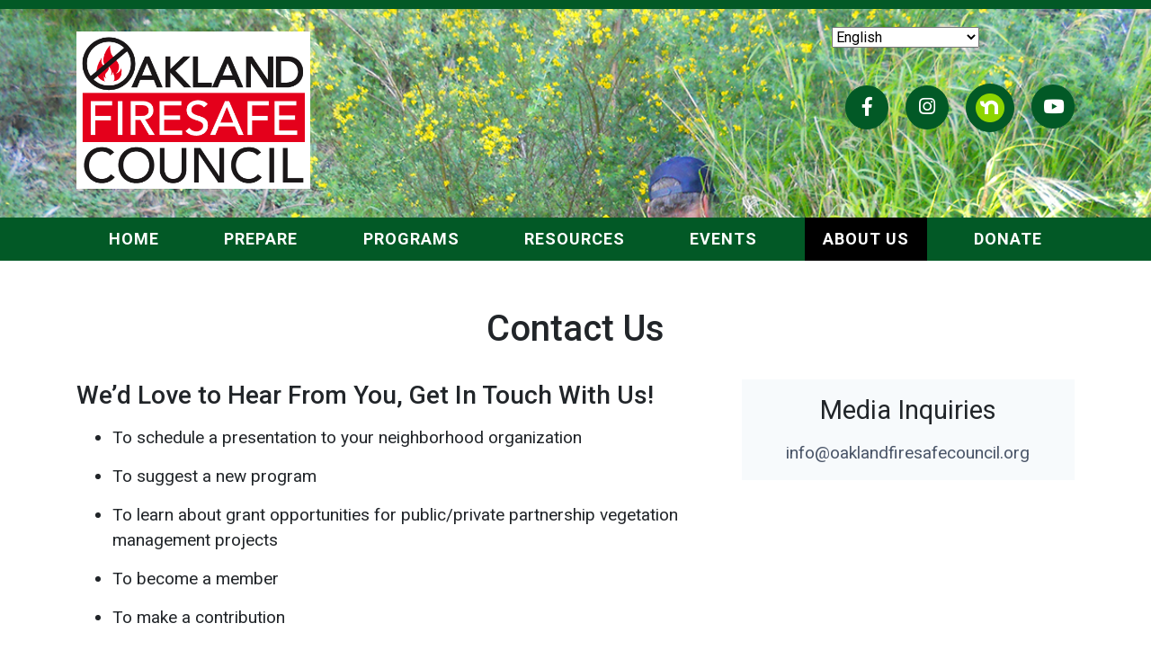

--- FILE ---
content_type: text/html; charset=UTF-8
request_url: https://oaklandfiresafecouncil.org/contact-us/
body_size: 17757
content:
<!DOCTYPE html>
<html lang="en-US">
<head>
	<meta charset="UTF-8">
<script type="text/javascript">
/* <![CDATA[ */
var gform;gform||(document.addEventListener("gform_main_scripts_loaded",function(){gform.scriptsLoaded=!0}),document.addEventListener("gform/theme/scripts_loaded",function(){gform.themeScriptsLoaded=!0}),window.addEventListener("DOMContentLoaded",function(){gform.domLoaded=!0}),gform={domLoaded:!1,scriptsLoaded:!1,themeScriptsLoaded:!1,isFormEditor:()=>"function"==typeof InitializeEditor,callIfLoaded:function(o){return!(!gform.domLoaded||!gform.scriptsLoaded||!gform.themeScriptsLoaded&&!gform.isFormEditor()||(gform.isFormEditor()&&console.warn("The use of gform.initializeOnLoaded() is deprecated in the form editor context and will be removed in Gravity Forms 3.1."),o(),0))},initializeOnLoaded:function(o){gform.callIfLoaded(o)||(document.addEventListener("gform_main_scripts_loaded",()=>{gform.scriptsLoaded=!0,gform.callIfLoaded(o)}),document.addEventListener("gform/theme/scripts_loaded",()=>{gform.themeScriptsLoaded=!0,gform.callIfLoaded(o)}),window.addEventListener("DOMContentLoaded",()=>{gform.domLoaded=!0,gform.callIfLoaded(o)}))},hooks:{action:{},filter:{}},addAction:function(o,r,e,t){gform.addHook("action",o,r,e,t)},addFilter:function(o,r,e,t){gform.addHook("filter",o,r,e,t)},doAction:function(o){gform.doHook("action",o,arguments)},applyFilters:function(o){return gform.doHook("filter",o,arguments)},removeAction:function(o,r){gform.removeHook("action",o,r)},removeFilter:function(o,r,e){gform.removeHook("filter",o,r,e)},addHook:function(o,r,e,t,n){null==gform.hooks[o][r]&&(gform.hooks[o][r]=[]);var d=gform.hooks[o][r];null==n&&(n=r+"_"+d.length),gform.hooks[o][r].push({tag:n,callable:e,priority:t=null==t?10:t})},doHook:function(r,o,e){var t;if(e=Array.prototype.slice.call(e,1),null!=gform.hooks[r][o]&&((o=gform.hooks[r][o]).sort(function(o,r){return o.priority-r.priority}),o.forEach(function(o){"function"!=typeof(t=o.callable)&&(t=window[t]),"action"==r?t.apply(null,e):e[0]=t.apply(null,e)})),"filter"==r)return e[0]},removeHook:function(o,r,t,n){var e;null!=gform.hooks[o][r]&&(e=(e=gform.hooks[o][r]).filter(function(o,r,e){return!!(null!=n&&n!=o.tag||null!=t&&t!=o.priority)}),gform.hooks[o][r]=e)}});
/* ]]> */
</script>

	<meta name="viewport" content="width=device-width, initial-scale=1, shrink-to-fit=no">
	<link rel="profile" href="http://gmpg.org/xfn/11">
	<meta name='robots' content='index, follow, max-image-preview:large, max-snippet:-1, max-video-preview:-1' />

	<!-- This site is optimized with the Yoast SEO plugin v26.8 - https://yoast.com/product/yoast-seo-wordpress/ -->
	<title>Contact Us - Oakland Firesafe Council</title>
	<link rel="canonical" href="https://oaklandfiresafecouncil.org/contact-us/" />
	<meta property="og:locale" content="en_US" />
	<meta property="og:type" content="article" />
	<meta property="og:title" content="Contact Us - Oakland Firesafe Council" />
	<meta property="og:description" content="We&#8217;d Love to Hear From You, Get In Touch With Us! Please don&#8217;t submit spam, offers for website services, etc&#8211;it wastes everyone&#8217;s time and we won&#8217;t respond. Thank you. Oakland Firesafe Council6114 La Salle Avenue, Suite 462Oakland CA 94611Email: info@oaklandfiresafecouncil.orgPhone: [&hellip;]" />
	<meta property="og:url" content="https://oaklandfiresafecouncil.org/contact-us/" />
	<meta property="og:site_name" content="Oakland Firesafe Council" />
	<meta property="article:publisher" content="https://www.facebook.com/FiresafeTips/" />
	<meta property="article:modified_time" content="2025-07-08T02:59:29+00:00" />
	<meta property="og:image" content="http://oaklandfiresafecouncil.org/wp-content/uploads/2014/10/Wendy-Tokuda-broom-pulling.jpg" />
	<meta property="og:image:width" content="1200" />
	<meta property="og:image:height" content="900" />
	<meta property="og:image:type" content="image/jpeg" />
	<meta name="twitter:card" content="summary_large_image" />
	<meta name="twitter:site" content="@oaklandcpandr" />
	<meta name="twitter:label1" content="Est. reading time" />
	<meta name="twitter:data1" content="1 minute" />
	<script type="application/ld+json" class="yoast-schema-graph">{"@context":"https://schema.org","@graph":[{"@type":"WebPage","@id":"https://oaklandfiresafecouncil.org/contact-us/","url":"https://oaklandfiresafecouncil.org/contact-us/","name":"Contact Us - Oakland Firesafe Council","isPartOf":{"@id":"https://oaklandfiresafecouncil.org/#website"},"primaryImageOfPage":{"@id":"https://oaklandfiresafecouncil.org/contact-us/#primaryimage"},"image":{"@id":"https://oaklandfiresafecouncil.org/contact-us/#primaryimage"},"thumbnailUrl":"https://oaklandfiresafecouncil.org/wp-content/uploads/2014/10/Wendy-Tokuda-broom-pulling.jpg","datePublished":"2022-06-03T19:19:45+00:00","dateModified":"2025-07-08T02:59:29+00:00","breadcrumb":{"@id":"https://oaklandfiresafecouncil.org/contact-us/#breadcrumb"},"inLanguage":"en-US","potentialAction":[{"@type":"ReadAction","target":["https://oaklandfiresafecouncil.org/contact-us/"]}]},{"@type":"ImageObject","inLanguage":"en-US","@id":"https://oaklandfiresafecouncil.org/contact-us/#primaryimage","url":"https://oaklandfiresafecouncil.org/wp-content/uploads/2014/10/Wendy-Tokuda-broom-pulling.jpg","contentUrl":"https://oaklandfiresafecouncil.org/wp-content/uploads/2014/10/Wendy-Tokuda-broom-pulling.jpg","width":1200,"height":900},{"@type":"BreadcrumbList","@id":"https://oaklandfiresafecouncil.org/contact-us/#breadcrumb","itemListElement":[{"@type":"ListItem","position":1,"name":"Home","item":"https://oaklandfiresafecouncil.org/"},{"@type":"ListItem","position":2,"name":"Contact Us"}]},{"@type":"WebSite","@id":"https://oaklandfiresafecouncil.org/#website","url":"https://oaklandfiresafecouncil.org/","name":"Oakland Firesafe Council","description":"","publisher":{"@id":"https://oaklandfiresafecouncil.org/#organization"},"potentialAction":[{"@type":"SearchAction","target":{"@type":"EntryPoint","urlTemplate":"https://oaklandfiresafecouncil.org/?s={search_term_string}"},"query-input":{"@type":"PropertyValueSpecification","valueRequired":true,"valueName":"search_term_string"}}],"inLanguage":"en-US"},{"@type":"Organization","@id":"https://oaklandfiresafecouncil.org/#organization","name":"Oakland Firesafe Council","url":"https://oaklandfiresafecouncil.org/","logo":{"@type":"ImageObject","inLanguage":"en-US","@id":"https://oaklandfiresafecouncil.org/#/schema/logo/image/","url":"https://secureservercdn.net/166.62.112.219/rhe.a25.myftpupload.com/wp-content/uploads/2021/01/OFSC-logo-2x-1.png?time=1617721666","contentUrl":"https://secureservercdn.net/166.62.112.219/rhe.a25.myftpupload.com/wp-content/uploads/2021/01/OFSC-logo-2x-1.png?time=1617721666","width":466,"height":314,"caption":"Oakland Firesafe Council"},"image":{"@id":"https://oaklandfiresafecouncil.org/#/schema/logo/image/"},"sameAs":["https://www.facebook.com/FiresafeTips/","https://x.com/oaklandcpandr"]}]}</script>
	<!-- / Yoast SEO plugin. -->


<link rel='dns-prefetch' href='//www.google.com' />
<link rel='dns-prefetch' href='//fonts.googleapis.com' />
<link rel='dns-prefetch' href='//use.fontawesome.com' />
<link rel="alternate" type="application/rss+xml" title="Oakland Firesafe Council &raquo; Feed" href="https://oaklandfiresafecouncil.org/feed/" />
<link rel="alternate" type="application/rss+xml" title="Oakland Firesafe Council &raquo; Comments Feed" href="https://oaklandfiresafecouncil.org/comments/feed/" />
<link rel="alternate" title="oEmbed (JSON)" type="application/json+oembed" href="https://oaklandfiresafecouncil.org/wp-json/oembed/1.0/embed?url=https%3A%2F%2Foaklandfiresafecouncil.org%2Fcontact-us%2F" />
<link rel="alternate" title="oEmbed (XML)" type="text/xml+oembed" href="https://oaklandfiresafecouncil.org/wp-json/oembed/1.0/embed?url=https%3A%2F%2Foaklandfiresafecouncil.org%2Fcontact-us%2F&#038;format=xml" />
		<style>
			.lazyload,
			.lazyloading {
				max-width: 100%;
			}
		</style>
		<style id='wp-img-auto-sizes-contain-inline-css' type='text/css'>
img:is([sizes=auto i],[sizes^="auto," i]){contain-intrinsic-size:3000px 1500px}
/*# sourceURL=wp-img-auto-sizes-contain-inline-css */
</style>
<style id='wp-emoji-styles-inline-css' type='text/css'>

	img.wp-smiley, img.emoji {
		display: inline !important;
		border: none !important;
		box-shadow: none !important;
		height: 1em !important;
		width: 1em !important;
		margin: 0 0.07em !important;
		vertical-align: -0.1em !important;
		background: none !important;
		padding: 0 !important;
	}
/*# sourceURL=wp-emoji-styles-inline-css */
</style>
<link rel='stylesheet' id='wp-block-library-css' href='https://oaklandfiresafecouncil.org/wp-includes/css/dist/block-library/style.min.css?ver=6.9' type='text/css' media='all' />
<style id='wp-block-list-inline-css' type='text/css'>
ol,ul{box-sizing:border-box}:root :where(.wp-block-list.has-background){padding:1.25em 2.375em}
/*# sourceURL=https://oaklandfiresafecouncil.org/wp-includes/blocks/list/style.min.css */
</style>
<style id='wp-block-columns-inline-css' type='text/css'>
.wp-block-columns{box-sizing:border-box;display:flex;flex-wrap:wrap!important}@media (min-width:782px){.wp-block-columns{flex-wrap:nowrap!important}}.wp-block-columns{align-items:normal!important}.wp-block-columns.are-vertically-aligned-top{align-items:flex-start}.wp-block-columns.are-vertically-aligned-center{align-items:center}.wp-block-columns.are-vertically-aligned-bottom{align-items:flex-end}@media (max-width:781px){.wp-block-columns:not(.is-not-stacked-on-mobile)>.wp-block-column{flex-basis:100%!important}}@media (min-width:782px){.wp-block-columns:not(.is-not-stacked-on-mobile)>.wp-block-column{flex-basis:0;flex-grow:1}.wp-block-columns:not(.is-not-stacked-on-mobile)>.wp-block-column[style*=flex-basis]{flex-grow:0}}.wp-block-columns.is-not-stacked-on-mobile{flex-wrap:nowrap!important}.wp-block-columns.is-not-stacked-on-mobile>.wp-block-column{flex-basis:0;flex-grow:1}.wp-block-columns.is-not-stacked-on-mobile>.wp-block-column[style*=flex-basis]{flex-grow:0}:where(.wp-block-columns){margin-bottom:1.75em}:where(.wp-block-columns.has-background){padding:1.25em 2.375em}.wp-block-column{flex-grow:1;min-width:0;overflow-wrap:break-word;word-break:break-word}.wp-block-column.is-vertically-aligned-top{align-self:flex-start}.wp-block-column.is-vertically-aligned-center{align-self:center}.wp-block-column.is-vertically-aligned-bottom{align-self:flex-end}.wp-block-column.is-vertically-aligned-stretch{align-self:stretch}.wp-block-column.is-vertically-aligned-bottom,.wp-block-column.is-vertically-aligned-center,.wp-block-column.is-vertically-aligned-top{width:100%}
/*# sourceURL=https://oaklandfiresafecouncil.org/wp-includes/blocks/columns/style.min.css */
</style>
<style id='wp-block-spacer-inline-css' type='text/css'>
.wp-block-spacer{clear:both}
/*# sourceURL=https://oaklandfiresafecouncil.org/wp-includes/blocks/spacer/style.min.css */
</style>
<style id='global-styles-inline-css' type='text/css'>
:root{--wp--preset--aspect-ratio--square: 1;--wp--preset--aspect-ratio--4-3: 4/3;--wp--preset--aspect-ratio--3-4: 3/4;--wp--preset--aspect-ratio--3-2: 3/2;--wp--preset--aspect-ratio--2-3: 2/3;--wp--preset--aspect-ratio--16-9: 16/9;--wp--preset--aspect-ratio--9-16: 9/16;--wp--preset--color--black: #000000;--wp--preset--color--cyan-bluish-gray: #abb8c3;--wp--preset--color--white: #ffffff;--wp--preset--color--pale-pink: #f78da7;--wp--preset--color--vivid-red: #cf2e2e;--wp--preset--color--luminous-vivid-orange: #ff6900;--wp--preset--color--luminous-vivid-amber: #fcb900;--wp--preset--color--light-green-cyan: #7bdcb5;--wp--preset--color--vivid-green-cyan: #00d084;--wp--preset--color--pale-cyan-blue: #8ed1fc;--wp--preset--color--vivid-cyan-blue: #0693e3;--wp--preset--color--vivid-purple: #9b51e0;--wp--preset--gradient--vivid-cyan-blue-to-vivid-purple: linear-gradient(135deg,rgb(6,147,227) 0%,rgb(155,81,224) 100%);--wp--preset--gradient--light-green-cyan-to-vivid-green-cyan: linear-gradient(135deg,rgb(122,220,180) 0%,rgb(0,208,130) 100%);--wp--preset--gradient--luminous-vivid-amber-to-luminous-vivid-orange: linear-gradient(135deg,rgb(252,185,0) 0%,rgb(255,105,0) 100%);--wp--preset--gradient--luminous-vivid-orange-to-vivid-red: linear-gradient(135deg,rgb(255,105,0) 0%,rgb(207,46,46) 100%);--wp--preset--gradient--very-light-gray-to-cyan-bluish-gray: linear-gradient(135deg,rgb(238,238,238) 0%,rgb(169,184,195) 100%);--wp--preset--gradient--cool-to-warm-spectrum: linear-gradient(135deg,rgb(74,234,220) 0%,rgb(151,120,209) 20%,rgb(207,42,186) 40%,rgb(238,44,130) 60%,rgb(251,105,98) 80%,rgb(254,248,76) 100%);--wp--preset--gradient--blush-light-purple: linear-gradient(135deg,rgb(255,206,236) 0%,rgb(152,150,240) 100%);--wp--preset--gradient--blush-bordeaux: linear-gradient(135deg,rgb(254,205,165) 0%,rgb(254,45,45) 50%,rgb(107,0,62) 100%);--wp--preset--gradient--luminous-dusk: linear-gradient(135deg,rgb(255,203,112) 0%,rgb(199,81,192) 50%,rgb(65,88,208) 100%);--wp--preset--gradient--pale-ocean: linear-gradient(135deg,rgb(255,245,203) 0%,rgb(182,227,212) 50%,rgb(51,167,181) 100%);--wp--preset--gradient--electric-grass: linear-gradient(135deg,rgb(202,248,128) 0%,rgb(113,206,126) 100%);--wp--preset--gradient--midnight: linear-gradient(135deg,rgb(2,3,129) 0%,rgb(40,116,252) 100%);--wp--preset--font-size--small: 13px;--wp--preset--font-size--medium: 20px;--wp--preset--font-size--large: 36px;--wp--preset--font-size--x-large: 42px;--wp--preset--spacing--20: 0.44rem;--wp--preset--spacing--30: 0.67rem;--wp--preset--spacing--40: 1rem;--wp--preset--spacing--50: 1.5rem;--wp--preset--spacing--60: 2.25rem;--wp--preset--spacing--70: 3.38rem;--wp--preset--spacing--80: 5.06rem;--wp--preset--shadow--natural: 6px 6px 9px rgba(0, 0, 0, 0.2);--wp--preset--shadow--deep: 12px 12px 50px rgba(0, 0, 0, 0.4);--wp--preset--shadow--sharp: 6px 6px 0px rgba(0, 0, 0, 0.2);--wp--preset--shadow--outlined: 6px 6px 0px -3px rgb(255, 255, 255), 6px 6px rgb(0, 0, 0);--wp--preset--shadow--crisp: 6px 6px 0px rgb(0, 0, 0);}:where(.is-layout-flex){gap: 0.5em;}:where(.is-layout-grid){gap: 0.5em;}body .is-layout-flex{display: flex;}.is-layout-flex{flex-wrap: wrap;align-items: center;}.is-layout-flex > :is(*, div){margin: 0;}body .is-layout-grid{display: grid;}.is-layout-grid > :is(*, div){margin: 0;}:where(.wp-block-columns.is-layout-flex){gap: 2em;}:where(.wp-block-columns.is-layout-grid){gap: 2em;}:where(.wp-block-post-template.is-layout-flex){gap: 1.25em;}:where(.wp-block-post-template.is-layout-grid){gap: 1.25em;}.has-black-color{color: var(--wp--preset--color--black) !important;}.has-cyan-bluish-gray-color{color: var(--wp--preset--color--cyan-bluish-gray) !important;}.has-white-color{color: var(--wp--preset--color--white) !important;}.has-pale-pink-color{color: var(--wp--preset--color--pale-pink) !important;}.has-vivid-red-color{color: var(--wp--preset--color--vivid-red) !important;}.has-luminous-vivid-orange-color{color: var(--wp--preset--color--luminous-vivid-orange) !important;}.has-luminous-vivid-amber-color{color: var(--wp--preset--color--luminous-vivid-amber) !important;}.has-light-green-cyan-color{color: var(--wp--preset--color--light-green-cyan) !important;}.has-vivid-green-cyan-color{color: var(--wp--preset--color--vivid-green-cyan) !important;}.has-pale-cyan-blue-color{color: var(--wp--preset--color--pale-cyan-blue) !important;}.has-vivid-cyan-blue-color{color: var(--wp--preset--color--vivid-cyan-blue) !important;}.has-vivid-purple-color{color: var(--wp--preset--color--vivid-purple) !important;}.has-black-background-color{background-color: var(--wp--preset--color--black) !important;}.has-cyan-bluish-gray-background-color{background-color: var(--wp--preset--color--cyan-bluish-gray) !important;}.has-white-background-color{background-color: var(--wp--preset--color--white) !important;}.has-pale-pink-background-color{background-color: var(--wp--preset--color--pale-pink) !important;}.has-vivid-red-background-color{background-color: var(--wp--preset--color--vivid-red) !important;}.has-luminous-vivid-orange-background-color{background-color: var(--wp--preset--color--luminous-vivid-orange) !important;}.has-luminous-vivid-amber-background-color{background-color: var(--wp--preset--color--luminous-vivid-amber) !important;}.has-light-green-cyan-background-color{background-color: var(--wp--preset--color--light-green-cyan) !important;}.has-vivid-green-cyan-background-color{background-color: var(--wp--preset--color--vivid-green-cyan) !important;}.has-pale-cyan-blue-background-color{background-color: var(--wp--preset--color--pale-cyan-blue) !important;}.has-vivid-cyan-blue-background-color{background-color: var(--wp--preset--color--vivid-cyan-blue) !important;}.has-vivid-purple-background-color{background-color: var(--wp--preset--color--vivid-purple) !important;}.has-black-border-color{border-color: var(--wp--preset--color--black) !important;}.has-cyan-bluish-gray-border-color{border-color: var(--wp--preset--color--cyan-bluish-gray) !important;}.has-white-border-color{border-color: var(--wp--preset--color--white) !important;}.has-pale-pink-border-color{border-color: var(--wp--preset--color--pale-pink) !important;}.has-vivid-red-border-color{border-color: var(--wp--preset--color--vivid-red) !important;}.has-luminous-vivid-orange-border-color{border-color: var(--wp--preset--color--luminous-vivid-orange) !important;}.has-luminous-vivid-amber-border-color{border-color: var(--wp--preset--color--luminous-vivid-amber) !important;}.has-light-green-cyan-border-color{border-color: var(--wp--preset--color--light-green-cyan) !important;}.has-vivid-green-cyan-border-color{border-color: var(--wp--preset--color--vivid-green-cyan) !important;}.has-pale-cyan-blue-border-color{border-color: var(--wp--preset--color--pale-cyan-blue) !important;}.has-vivid-cyan-blue-border-color{border-color: var(--wp--preset--color--vivid-cyan-blue) !important;}.has-vivid-purple-border-color{border-color: var(--wp--preset--color--vivid-purple) !important;}.has-vivid-cyan-blue-to-vivid-purple-gradient-background{background: var(--wp--preset--gradient--vivid-cyan-blue-to-vivid-purple) !important;}.has-light-green-cyan-to-vivid-green-cyan-gradient-background{background: var(--wp--preset--gradient--light-green-cyan-to-vivid-green-cyan) !important;}.has-luminous-vivid-amber-to-luminous-vivid-orange-gradient-background{background: var(--wp--preset--gradient--luminous-vivid-amber-to-luminous-vivid-orange) !important;}.has-luminous-vivid-orange-to-vivid-red-gradient-background{background: var(--wp--preset--gradient--luminous-vivid-orange-to-vivid-red) !important;}.has-very-light-gray-to-cyan-bluish-gray-gradient-background{background: var(--wp--preset--gradient--very-light-gray-to-cyan-bluish-gray) !important;}.has-cool-to-warm-spectrum-gradient-background{background: var(--wp--preset--gradient--cool-to-warm-spectrum) !important;}.has-blush-light-purple-gradient-background{background: var(--wp--preset--gradient--blush-light-purple) !important;}.has-blush-bordeaux-gradient-background{background: var(--wp--preset--gradient--blush-bordeaux) !important;}.has-luminous-dusk-gradient-background{background: var(--wp--preset--gradient--luminous-dusk) !important;}.has-pale-ocean-gradient-background{background: var(--wp--preset--gradient--pale-ocean) !important;}.has-electric-grass-gradient-background{background: var(--wp--preset--gradient--electric-grass) !important;}.has-midnight-gradient-background{background: var(--wp--preset--gradient--midnight) !important;}.has-small-font-size{font-size: var(--wp--preset--font-size--small) !important;}.has-medium-font-size{font-size: var(--wp--preset--font-size--medium) !important;}.has-large-font-size{font-size: var(--wp--preset--font-size--large) !important;}.has-x-large-font-size{font-size: var(--wp--preset--font-size--x-large) !important;}
:where(.wp-block-columns.is-layout-flex){gap: 2em;}:where(.wp-block-columns.is-layout-grid){gap: 2em;}
/*# sourceURL=global-styles-inline-css */
</style>
<style id='core-block-supports-inline-css' type='text/css'>
.wp-container-core-columns-is-layout-9d6595d7{flex-wrap:nowrap;}
/*# sourceURL=core-block-supports-inline-css */
</style>

<style id='classic-theme-styles-inline-css' type='text/css'>
/*! This file is auto-generated */
.wp-block-button__link{color:#fff;background-color:#32373c;border-radius:9999px;box-shadow:none;text-decoration:none;padding:calc(.667em + 2px) calc(1.333em + 2px);font-size:1.125em}.wp-block-file__button{background:#32373c;color:#fff;text-decoration:none}
/*# sourceURL=/wp-includes/css/classic-themes.min.css */
</style>
<style id='font-awesome-svg-styles-default-inline-css' type='text/css'>
.svg-inline--fa {
  display: inline-block;
  height: 1em;
  overflow: visible;
  vertical-align: -.125em;
}
/*# sourceURL=font-awesome-svg-styles-default-inline-css */
</style>
<link rel='stylesheet' id='font-awesome-svg-styles-css' href='https://oaklandfiresafecouncil.org/wp-content/uploads/font-awesome/v5.15.1/css/svg-with-js.css' type='text/css' media='all' />
<style id='font-awesome-svg-styles-inline-css' type='text/css'>
   .wp-block-font-awesome-icon svg::before,
   .wp-rich-text-font-awesome-icon svg::before {content: unset;}
/*# sourceURL=font-awesome-svg-styles-inline-css */
</style>
<link rel='stylesheet' id='foobox-free-min-css' href='https://oaklandfiresafecouncil.org/wp-content/plugins/foobox-image-lightbox/free/css/foobox.free.min.css?ver=2.7.35' type='text/css' media='all' />
<link rel='stylesheet' id='simple-banner-style-css' href='https://oaklandfiresafecouncil.org/wp-content/plugins/simple-banner/simple-banner.css?ver=3.2.1' type='text/css' media='all' />
<link rel='stylesheet' id='dashicons-css' href='https://oaklandfiresafecouncil.org/wp-includes/css/dashicons.min.css?ver=6.9' type='text/css' media='all' />
<link rel='stylesheet' id='to-top-css' href='https://oaklandfiresafecouncil.org/wp-content/plugins/to-top/public/css/to-top-public.css?ver=2.5.5' type='text/css' media='all' />
<link rel='stylesheet' id='wp-components-css' href='https://oaklandfiresafecouncil.org/wp-includes/css/dist/components/style.min.css?ver=6.9' type='text/css' media='all' />
<link rel='stylesheet' id='godaddy-styles-css' href='https://oaklandfiresafecouncil.org/wp-content/mu-plugins/vendor/wpex/godaddy-launch/includes/Dependencies/GoDaddy/Styles/build/latest.css?ver=2.0.2' type='text/css' media='all' />
<link rel='stylesheet' id='understrap-styles-css' href='https://oaklandfiresafecouncil.org/wp-content/themes/ofsc/css/theme.min.css?ver=1.0.1610752384' type='text/css' media='all' />
<link rel='stylesheet' id='gfont-roboto-css' href='https://fonts.googleapis.com/css2?family=Roboto%3Awght%40400%3B500%3B700&#038;display=swap&#038;ver=1.0.1610752384' type='text/css' media='all' />
<link rel='stylesheet' id='theme-style-css' href='https://oaklandfiresafecouncil.org/wp-content/themes/ofsc/style.css?ver=1.0.1610752384' type='text/css' media='all' />
<link rel='stylesheet' id='font-awesome-official-css' href='https://use.fontawesome.com/releases/v5.15.1/css/all.css' type='text/css' media='all' integrity="sha384-vp86vTRFVJgpjF9jiIGPEEqYqlDwgyBgEF109VFjmqGmIY/Y4HV4d3Gp2irVfcrp" crossorigin="anonymous" />
<link rel='stylesheet' id='gform_basic-css' href='https://oaklandfiresafecouncil.org/wp-content/plugins/gravityforms/assets/css/dist/basic.min.css?ver=2.9.25' type='text/css' media='all' />
<link rel='stylesheet' id='gform_theme_components-css' href='https://oaklandfiresafecouncil.org/wp-content/plugins/gravityforms/assets/css/dist/theme-components.min.css?ver=2.9.25' type='text/css' media='all' />
<link rel='stylesheet' id='gform_theme-css' href='https://oaklandfiresafecouncil.org/wp-content/plugins/gravityforms/assets/css/dist/theme.min.css?ver=2.9.25' type='text/css' media='all' />
<link rel='stylesheet' id='kadence-blocks-infobox-css' href='https://oaklandfiresafecouncil.org/wp-content/plugins/kadence-blocks/dist/style-blocks-infobox.css?ver=3.5.32' type='text/css' media='all' />
<link rel='stylesheet' id='kadence-blocks-column-css' href='https://oaklandfiresafecouncil.org/wp-content/plugins/kadence-blocks/dist/style-blocks-column.css?ver=3.5.32' type='text/css' media='all' />
<style id='kadence-blocks-global-variables-inline-css' type='text/css'>
:root {--global-kb-font-size-sm:clamp(0.8rem, 0.73rem + 0.217vw, 0.9rem);--global-kb-font-size-md:clamp(1.1rem, 0.995rem + 0.326vw, 1.25rem);--global-kb-font-size-lg:clamp(1.75rem, 1.576rem + 0.543vw, 2rem);--global-kb-font-size-xl:clamp(2.25rem, 1.728rem + 1.63vw, 3rem);--global-kb-font-size-xxl:clamp(2.5rem, 1.456rem + 3.26vw, 4rem);--global-kb-font-size-xxxl:clamp(2.75rem, 0.489rem + 7.065vw, 6rem);}:root {--global-palette1: #3182CE;--global-palette2: #2B6CB0;--global-palette3: #1A202C;--global-palette4: #2D3748;--global-palette5: #4A5568;--global-palette6: #718096;--global-palette7: #EDF2F7;--global-palette8: #F7FAFC;--global-palette9: #ffffff;}
/*# sourceURL=kadence-blocks-global-variables-inline-css */
</style>
<style id='kadence_blocks_css-inline-css' type='text/css'>
.wp-block-kadence-column.kb-section-dir-horizontal > .kt-inside-inner-col > .kt-info-box2630_fa95a7-00 .kt-blocks-info-box-link-wrap{max-width:unset;}.kt-info-box2630_fa95a7-00 .kadence-info-box-icon-container .kt-info-svg-icon, .kt-info-box2630_fa95a7-00 .kt-info-svg-icon-flip, .kt-info-box2630_fa95a7-00 .kt-blocks-info-box-number{font-size:50px;}.kadence-column2630_90ac4a-dc > .kt-inside-inner-col{column-gap:var(--global-kb-gap-sm, 1rem);}.kadence-column2630_90ac4a-dc > .kt-inside-inner-col{flex-direction:column;}.kadence-column2630_90ac4a-dc > .kt-inside-inner-col > .aligncenter{width:100%;}@media all and (max-width: 1024px){.kadence-column2630_90ac4a-dc > .kt-inside-inner-col{flex-direction:column;justify-content:center;}}@media all and (max-width: 767px){.kadence-column2630_90ac4a-dc > .kt-inside-inner-col{flex-direction:column;justify-content:center;}}
/*# sourceURL=kadence_blocks_css-inline-css */
</style>
<link rel='stylesheet' id='wp-block-heading-css' href='https://oaklandfiresafecouncil.org/wp-includes/blocks/heading/style.min.css?ver=6.9' type='text/css' media='all' />
<link rel='stylesheet' id='wp-block-paragraph-css' href='https://oaklandfiresafecouncil.org/wp-includes/blocks/paragraph/style.min.css?ver=6.9' type='text/css' media='all' />
<script type="text/javascript" src="https://oaklandfiresafecouncil.org/wp-includes/js/jquery/jquery.min.js?ver=3.7.1" id="jquery-core-js"></script>
<script type="text/javascript" src="https://oaklandfiresafecouncil.org/wp-includes/js/jquery/jquery-migrate.min.js?ver=3.4.1" id="jquery-migrate-js"></script>
<script type="text/javascript" id="simple-banner-script-js-before">
/* <![CDATA[ */
const simpleBannerScriptParams = {"pro_version_enabled":"","debug_mode":"","id":2630,"version":"3.2.1","banner_params":[{"hide_simple_banner":"yes","simple_banner_prepend_element":"body","simple_banner_position":"relative","header_margin":"","header_padding":"","wp_body_open_enabled":"on","wp_body_open":true,"simple_banner_z_index":"","simple_banner_text":"RED FLAG WARNING for Alameda County from 11-05-2024 at 11:00 AM until 11-07-2024 at 07:00 AM. Strong offshore winds &amp; dry conditions.","disabled_on_current_page":false,"disabled_pages_array":[],"is_current_page_a_post":false,"disabled_on_posts":"","simple_banner_disabled_page_paths":"","simple_banner_font_size":"20px","simple_banner_color":"#fa0000","simple_banner_text_color":"#ffffff","simple_banner_link_color":"#000","simple_banner_close_color":"","simple_banner_custom_css":"","simple_banner_scrolling_custom_css":"","simple_banner_text_custom_css":"","simple_banner_button_css":"","site_custom_css":"","keep_site_custom_css":"","site_custom_js":"","keep_site_custom_js":"","close_button_enabled":"","close_button_expiration":"5","close_button_cookie_set":false,"current_date":{"date":"2026-01-21 09:00:03.268999","timezone_type":3,"timezone":"UTC"},"start_date":{"date":"2026-01-21 09:00:03.269016","timezone_type":3,"timezone":"UTC"},"end_date":{"date":"2026-01-21 09:00:03.269025","timezone_type":3,"timezone":"UTC"},"simple_banner_start_after_date":"","simple_banner_remove_after_date":"","simple_banner_insert_inside_element":""}]}
//# sourceURL=simple-banner-script-js-before
/* ]]> */
</script>
<script type="text/javascript" src="https://oaklandfiresafecouncil.org/wp-content/plugins/simple-banner/simple-banner.js?ver=3.2.1" id="simple-banner-script-js"></script>
<script type="text/javascript" id="to-top-js-extra">
/* <![CDATA[ */
var to_top_options = {"scroll_offset":"100","icon_opacity":"50","style":"icon","icon_type":"dashicons-arrow-up-alt2","icon_color":"#ffffff","icon_bg_color":"#000000","icon_size":"32","border_radius":"5","image":"https://oaklandfiresafecouncil.org/wp-content/plugins/to-top/admin/images/default.png","image_width":"65","image_alt":"","location":"bottom-right","margin_x":"20","margin_y":"20","show_on_admin":"0","enable_autohide":"0","autohide_time":"2","enable_hide_small_device":"0","small_device_max_width":"640","reset":"0"};
//# sourceURL=to-top-js-extra
/* ]]> */
</script>
<script async type="text/javascript" src="https://oaklandfiresafecouncil.org/wp-content/plugins/to-top/public/js/to-top-public.js?ver=2.5.5" id="to-top-js"></script>
<script type="text/javascript" defer='defer' src="https://oaklandfiresafecouncil.org/wp-content/plugins/gravityforms/js/jquery.json.min.js?ver=2.9.25" id="gform_json-js"></script>
<script type="text/javascript" id="gform_gravityforms-js-extra">
/* <![CDATA[ */
var gf_global = {"gf_currency_config":{"name":"U.S. Dollar","symbol_left":"$","symbol_right":"","symbol_padding":"","thousand_separator":",","decimal_separator":".","decimals":2,"code":"USD"},"base_url":"https://oaklandfiresafecouncil.org/wp-content/plugins/gravityforms","number_formats":[],"spinnerUrl":"https://oaklandfiresafecouncil.org/wp-content/plugins/gravityforms/images/spinner.svg","version_hash":"f4fe83a63606b9fdd950ac738d84d19c","strings":{"newRowAdded":"New row added.","rowRemoved":"Row removed","formSaved":"The form has been saved.  The content contains the link to return and complete the form."}};
var gform_i18n = {"datepicker":{"days":{"monday":"Mo","tuesday":"Tu","wednesday":"We","thursday":"Th","friday":"Fr","saturday":"Sa","sunday":"Su"},"months":{"january":"January","february":"February","march":"March","april":"April","may":"May","june":"June","july":"July","august":"August","september":"September","october":"October","november":"November","december":"December"},"firstDay":0,"iconText":"Select date"}};
var gf_legacy_multi = {"2":""};
var gform_gravityforms = {"strings":{"invalid_file_extension":"This type of file is not allowed. Must be one of the following:","delete_file":"Delete this file","in_progress":"in progress","file_exceeds_limit":"File exceeds size limit","illegal_extension":"This type of file is not allowed.","max_reached":"Maximum number of files reached","unknown_error":"There was a problem while saving the file on the server","currently_uploading":"Please wait for the uploading to complete","cancel":"Cancel","cancel_upload":"Cancel this upload","cancelled":"Cancelled","error":"Error","message":"Message"},"vars":{"images_url":"https://oaklandfiresafecouncil.org/wp-content/plugins/gravityforms/images"}};
//# sourceURL=gform_gravityforms-js-extra
/* ]]> */
</script>
<script type="text/javascript" id="gform_gravityforms-js-before">
/* <![CDATA[ */

//# sourceURL=gform_gravityforms-js-before
/* ]]> */
</script>
<script type="text/javascript" defer='defer' src="https://oaklandfiresafecouncil.org/wp-content/plugins/gravityforms/js/gravityforms.min.js?ver=2.9.25" id="gform_gravityforms-js"></script>
<script type="text/javascript" defer='defer' src="https://www.google.com/recaptcha/api.js?hl=en&amp;ver=6.9#038;render=explicit" id="gform_recaptcha-js"></script>
<script type="text/javascript" defer='defer' src="https://oaklandfiresafecouncil.org/wp-content/plugins/gravityforms/assets/js/dist/utils.min.js?ver=48a3755090e76a154853db28fc254681" id="gform_gravityforms_utils-js"></script>
<script type="text/javascript" id="foobox-free-min-js-before">
/* <![CDATA[ */
/* Run FooBox FREE (v2.7.35) */
var FOOBOX = window.FOOBOX = {
	ready: true,
	disableOthers: false,
	o: {wordpress: { enabled: true }, captions: { dataTitle: ["captionTitle","title"], dataDesc: ["captionDesc","description"] }, rel: '', excludes:'.fbx-link,.nofoobox,.nolightbox,a[href*="pinterest.com/pin/create/button/"]', affiliate : { enabled: false }, error: "Could not load the item"},
	selectors: [
		".gallery", ".wp-block-gallery", ".wp-caption", ".wp-block-image", "a:has(img[class*=wp-image-])", ".foobox"
	],
	pre: function( $ ){
		// Custom JavaScript (Pre)
		
	},
	post: function( $ ){
		// Custom JavaScript (Post)
		
		// Custom Captions Code
		
	},
	custom: function( $ ){
		// Custom Extra JS
		
	}
};
//# sourceURL=foobox-free-min-js-before
/* ]]> */
</script>
<script type="text/javascript" src="https://oaklandfiresafecouncil.org/wp-content/plugins/foobox-image-lightbox/free/js/foobox.free.min.js?ver=2.7.35" id="foobox-free-min-js"></script>
<link rel="https://api.w.org/" href="https://oaklandfiresafecouncil.org/wp-json/" /><link rel="alternate" title="JSON" type="application/json" href="https://oaklandfiresafecouncil.org/wp-json/wp/v2/pages/2630" /><link rel="EditURI" type="application/rsd+xml" title="RSD" href="https://oaklandfiresafecouncil.org/xmlrpc.php?rsd" />
<meta name="generator" content="WordPress 6.9" />
<link rel='shortlink' href='https://oaklandfiresafecouncil.org/?p=2630' />
<style id="simple-banner-hide" type="text/css">.simple-banner{display:none;}</style><style id="simple-banner-position" type="text/css">.simple-banner{position:relative;}</style><style id="simple-banner-font-size" type="text/css">.simple-banner .simple-banner-text{font-size:20px;}</style><style id="simple-banner-background-color" type="text/css">.simple-banner{background:#fa0000;}</style><style id="simple-banner-text-color" type="text/css">.simple-banner .simple-banner-text{color:#ffffff;}</style><style id="simple-banner-link-color" type="text/css">.simple-banner .simple-banner-text a{color:#000;}</style><style id="simple-banner-z-index" type="text/css">.simple-banner{z-index: 99999;}</style><style id="simple-banner-site-custom-css-dummy" type="text/css"></style><script id="simple-banner-site-custom-js-dummy" type="text/javascript"></script>		<script>
			document.documentElement.className = document.documentElement.className.replace('no-js', 'js');
		</script>
				<style>
			.no-js img.lazyload {
				display: none;
			}

			figure.wp-block-image img.lazyloading {
				min-width: 150px;
			}

			.lazyload,
			.lazyloading {
				--smush-placeholder-width: 100px;
				--smush-placeholder-aspect-ratio: 1/1;
				width: var(--smush-image-width, var(--smush-placeholder-width)) !important;
				aspect-ratio: var(--smush-image-aspect-ratio, var(--smush-placeholder-aspect-ratio)) !important;
			}

						.lazyload, .lazyloading {
				opacity: 0;
			}

			.lazyloaded {
				opacity: 1;
				transition: opacity 400ms;
				transition-delay: 0ms;
			}

					</style>
		<meta name="mobile-web-app-capable" content="yes">
<meta name="apple-mobile-web-app-capable" content="yes">
<meta name="apple-mobile-web-app-title" content="Oakland Firesafe Council - ">
<link rel="icon" href="https://oaklandfiresafecouncil.org/wp-content/uploads/2021/01/OFSC-logo-2x-1-150x150.png" sizes="32x32" />
<link rel="icon" href="https://oaklandfiresafecouncil.org/wp-content/uploads/2021/01/OFSC-logo-2x-1.png" sizes="192x192" />
<link rel="apple-touch-icon" href="https://oaklandfiresafecouncil.org/wp-content/uploads/2021/01/OFSC-logo-2x-1.png" />
<meta name="msapplication-TileImage" content="https://oaklandfiresafecouncil.org/wp-content/uploads/2021/01/OFSC-logo-2x-1.png" />
		<style type="text/css" id="wp-custom-css">
			.home .postz .events a {color:#fff}
.home .postz .events li {font-size:17px;}
.home #wrapper-header {
    min-height: 35vh;
}
@media screen and (max-width:580px) {
 #wrapper-header .container{padding:20px;display:flex;flex-wrap: wrap;align-content: center;justify-content: center;flex-direction: row;}
.gt_selector {width:100%;}
}		</style>
		
			<!-- Global site tag (gtag.js) - Google Analytics -->
		<script async src="https://www.googletagmanager.com/gtag/js?id=G-DX4WDBCEBG"></script>
		<script>
		window.dataLayer = window.dataLayer || [];
		function gtag(){dataLayer.push(arguments);}
		gtag('js', new Date());

		gtag('config', 'G-DX4WDBCEBG');
		</script>
	</head>

<body class="wp-singular page-template-default page page-id-2630 wp-custom-logo wp-embed-responsive wp-theme-ofsc group-blog">
<div id="simple-banner" class="simple-banner"><div class="simple-banner-text"><span>RED FLAG WARNING for Alameda County from 11-05-2024 at 11:00 AM until 11-07-2024 at 07:00 AM. Strong offshore winds &amp; dry conditions.</span></div></div><div class="site" id="page">

	<!-- ******************* The Logo Area ******************* -->
	<div id="wrapper-header" itemscope itemtype="http://schema.org/WebSite" style="background-image:inherit;"  data-bg-image="url(&#039;https://oaklandfiresafecouncil.org/wp-content/uploads/2014/10/Wendy-Tokuda-broom-pulling.jpg&#039;)" class="lazyload">
	<a class="skip-link sr-only sr-only-focusable" href="#content">Skip to content</a>

					<div class="container">
		
			<a href="https://oaklandfiresafecouncil.org/" class="navbar-brand custom-logo-link" rel="home"><img width="466" height="314" src="https://oaklandfiresafecouncil.org/wp-content/uploads/2021/01/OFSC-logo-2x.png" class="img-fluid" alt="Oakland Firesafe Council" decoding="async" fetchpriority="high" srcset="https://oaklandfiresafecouncil.org/wp-content/uploads/2021/01/OFSC-logo-2x.png 466w, https://oaklandfiresafecouncil.org/wp-content/uploads/2021/01/OFSC-logo-2x-300x202.png 300w, https://oaklandfiresafecouncil.org/wp-content/uploads/2021/01/OFSC-logo-2x-272x182.png 272w" sizes="(max-width: 466px) 100vw, 466px" /></a>			<div id="social">
				<div class="gtranslate_wrapper" id="gt-wrapper-44284094"></div><br />
				<div class="socicons">
					<a href="https://www.facebook.com/OaklandFiresafeCouncil" target="_blank" ><i class="fab fa-fw fa-facebook-f"></i></a>
					<a href="https://www.instagram.com/oaklandfiresafe/" target="_blank"><i class="fab fa-fw fa-instagram"></i></a>
					<a href="https://nextdoor.com/pages/oakland-firesafe-council-oakland-ca" target="_blank" class="fab"><img data-src="https://oaklandfiresafecouncil.org/wp-content/uploads/fav-nextdoor.png" alt="Nextdoor" src="[data-uri]" class="lazyload" style="--smush-placeholder-width: 32px; --smush-placeholder-aspect-ratio: 32/32;" /></a> 
					<a href="https://www.youtube.com/channel/UCwYh4V06g1Q24Mr9RLU1qzQ" target="_blank" class="fab"><i class="fab fa-fw fa-youtube"></i></a>
				
				</div>
			</div>

					</div><!-- .container -->
		
	</div><!-- #wrapper-navbar end -->

	<!-- ******************* The Navbar Area ******************* -->
	<div id="wrapper-navbar" itemscope itemtype="http://schema.org/WebSite">

		<nav class="navbar navbar-expand-md navbar-dark bg-primary">

					<div class="container">
		
				<button class="navbar-toggler" type="button" data-toggle="collapse" data-target="#navbarNavDropdown" aria-controls="navbarNavDropdown" aria-expanded="false" aria-label="Toggle navigation">
					<span class="navbar-toggler-icon"></span>
				</button>

				<!-- The WordPress Menu goes here -->
				<div id="navbarNavDropdown" class="collapse navbar-collapse"><ul id="main-menu" class="navbar-nav ml-auto"><li id="menu-item-1662" class="menu-item menu-item-type-post_type menu-item-object-page menu-item-home menu-item-1662 "><a href="https://oaklandfiresafecouncil.org/">Home</a></li>
<li id="menu-item-3316" class="menu-item menu-item-type-post_type menu-item-object-page menu-item-has-children menu-item-3316 "><a href="https://oaklandfiresafecouncil.org/prepare/">Prepare</a>
<ul class="sub-menu">
	<li id="menu-item-5383" class="menu-item menu-item-type-custom menu-item-object-custom menu-item-5383 "><a href="http://oaklandfiresafecouncil.org/prepare">Overview</a></li>
	<li id="menu-item-5384" class="menu-item menu-item-type-custom menu-item-object-custom menu-item-5384 "><a href="http://oaklandfiresafecouncil.org/prepare/#guides">Guides</a></li>
	<li id="menu-item-5385" class="menu-item menu-item-type-custom menu-item-object-custom menu-item-5385 "><a href="http://oaklandfiresafecouncil.org/prepare/#wep">WEP Workshop</a></li>
	<li id="menu-item-5386" class="menu-item menu-item-type-custom menu-item-object-custom menu-item-5386 "><a href="http://oaklandfiresafecouncil.org/prepare/#listos">Language / Special Needs</a></li>
</ul>
</li>
<li id="menu-item-1269" class="menu-item menu-item-type-post_type menu-item-object-page menu-item-has-children menu-item-1269 "><a href="https://oaklandfiresafecouncil.org/programs/">Programs</a>
<ul class="sub-menu">
	<li id="menu-item-5387" class="menu-item menu-item-type-custom menu-item-object-custom menu-item-5387 "><a href="http://oaklandfiresafecouncil.org/programs/#firewise">Firewise USA®</a></li>
	<li id="menu-item-5388" class="menu-item menu-item-type-custom menu-item-object-custom menu-item-5388 "><a href="http://oaklandfiresafecouncil.org/programs/#firescaping">Firescaping</a></li>
	<li id="menu-item-5389" class="menu-item menu-item-type-custom menu-item-object-custom menu-item-5389 "><a href="http://oaklandfiresafecouncil.org/programs/#redflag">Red Flag Warning</a></li>
	<li id="menu-item-5390" class="menu-item menu-item-type-custom menu-item-object-custom menu-item-5390 "><a href="http://oaklandfiresafecouncil.org/programs/#embers">Ember Awareness</a></li>
	<li id="menu-item-5391" class="menu-item menu-item-type-custom menu-item-object-custom menu-item-5391 "><a href="http://oaklandfiresafecouncil.org/programs/#monitor">Monitor / Report</a></li>
	<li id="menu-item-5392" class="menu-item menu-item-type-custom menu-item-object-custom menu-item-5392 "><a href="http://oaklandfiresafecouncil.org/programs/#parking">Parking</a></li>
	<li id="menu-item-5393" class="menu-item menu-item-type-custom menu-item-object-custom menu-item-5393 "><a href="http://oaklandfiresafecouncil.org/programs/#hydrant">Adopt A Hydrant</a></li>
	<li id="menu-item-5394" class="menu-item menu-item-type-custom menu-item-object-custom menu-item-5394 "><a href="http://oaklandfiresafecouncil.org/programs/#town-halls">Town Halls</a></li>
</ul>
</li>
<li id="menu-item-1272" class="menu-item menu-item-type-post_type menu-item-object-page menu-item-has-children menu-item-1272 "><a href="https://oaklandfiresafecouncil.org/resources/">Resources</a>
<ul class="sub-menu">
	<li id="menu-item-5399" class="menu-item menu-item-type-custom menu-item-object-custom menu-item-5399 "><a href="http://oaklandfiresafecouncil.org/resources/#risk-reduction">Risk Reduction</a></li>
	<li id="menu-item-5400" class="menu-item menu-item-type-custom menu-item-object-custom menu-item-5400 "><a href="http://oaklandfiresafecouncil.org/resources/#evacuation">Evacuation</a></li>
	<li id="menu-item-5404" class="menu-item menu-item-type-custom menu-item-object-custom menu-item-5404 "><a href="http://oaklandfiresafecouncil.org/resources/#preparedness">Preparedness</a></li>
	<li id="menu-item-5401" class="menu-item menu-item-type-custom menu-item-object-custom menu-item-5401 "><a href="http://oaklandfiresafecouncil.org/resources/#partners">Partners</a></li>
	<li id="menu-item-5402" class="menu-item menu-item-type-custom menu-item-object-custom menu-item-5402 "><a href="http://oaklandfiresafecouncil.org/resources/#apps">Suggested Apps</a></li>
	<li id="menu-item-5403" class="menu-item menu-item-type-custom menu-item-object-custom menu-item-5403 "><a href="http://oaklandfiresafecouncil.org/resources/#additional-resources">Additional</a></li>
</ul>
</li>
<li id="menu-item-1434" class="menu-item menu-item-type-post_type menu-item-object-page menu-item-has-children menu-item-1434 "><a href="https://oaklandfiresafecouncil.org/upcoming-events/">Events</a>
<ul class="sub-menu">
	<li id="menu-item-2685" class="menu-item menu-item-type-post_type menu-item-object-page menu-item-2685 "><a href="https://oaklandfiresafecouncil.org/upcoming-events/">Upcoming</a></li>
	<li id="menu-item-2686" class="menu-item menu-item-type-post_type menu-item-object-page menu-item-2686 "><a href="https://oaklandfiresafecouncil.org/event-archive/">Past</a></li>
	<li id="menu-item-2684" class="menu-item menu-item-type-post_type menu-item-object-page menu-item-2684 "><a href="https://oaklandfiresafecouncil.org/agendas-and-minutes/">Agendas/Minutes</a></li>
</ul>
</li>
<li id="menu-item-1268" class="menu-item menu-item-type-post_type menu-item-object-page current-menu-ancestor current-menu-parent current_page_parent current_page_ancestor menu-item-has-children menu-item-1268 "><a href="https://oaklandfiresafecouncil.org/about-us/">About Us</a>
<ul class="sub-menu">
	<li id="menu-item-1375" class="menu-item menu-item-type-post_type menu-item-object-page menu-item-1375 "><a href="https://oaklandfiresafecouncil.org/about-us/">About Us</a></li>
	<li id="menu-item-1684" class="menu-item menu-item-type-post_type menu-item-object-page menu-item-1684 "><a href="https://oaklandfiresafecouncil.org/advocacy/">Advocacy</a></li>
	<li id="menu-item-1717" class="menu-item menu-item-type-post_type menu-item-object-page menu-item-1717 "><a href="https://oaklandfiresafecouncil.org/get-involved/">Get Involved</a></li>
	<li id="menu-item-5614" class="menu-item menu-item-type-post_type menu-item-object-page menu-item-5614 "><a href="https://oaklandfiresafecouncil.org/ofsc-newsletter/">Newsletter</a></li>
	<li id="menu-item-1397" class="menu-item menu-item-type-post_type menu-item-object-page menu-item-1397 "><a href="https://oaklandfiresafecouncil.org/news-and-notes/">News and Notes</a></li>
	<li id="menu-item-2642" class="menu-item menu-item-type-post_type menu-item-object-page current-menu-item page_item page-item-2630 current_page_item menu-item-2642 "><a href="https://oaklandfiresafecouncil.org/contact-us/" aria-current="page">Contact Us</a></li>
	<li id="menu-item-2629" class="menu-item menu-item-type-post_type menu-item-object-page menu-item-2629 "><a href="https://oaklandfiresafecouncil.org/about-us/privacy-policy/">Privacy Policy</a></li>
</ul>
</li>
<li id="menu-item-1449" class="footeronly menu-item menu-item-type-post_type menu-item-object-page menu-item-1449 "><a href="https://oaklandfiresafecouncil.org/archived-material/">Archive</a></li>
<li id="menu-item-1312" class="menu-item menu-item-type-post_type menu-item-object-page menu-item-1312 "><a href="https://oaklandfiresafecouncil.org/donate/">Donate</a></li>
</ul></div>						</div><!-- .container -->
			
		</nav><!-- .site-navigation -->

	</div><!-- #wrapper-navbar end -->

<div class="wrapper" id="page-wrapper">

	<div class="container" id="content" tabindex="-1">

		<div class="row">

			<!-- Do the left sidebar check -->
			

<div class="col-md content-area" id="primary">

			<main class="site-main" id="main">

				
					
<article class="post-2630 page type-page status-publish has-post-thumbnail hentry" id="post-2630">

			<header class="entry-header">
			<h1 class="entry-title">Contact Us</h1>		</header><!-- .entry-header -->
	
	<div class="entry-content">

		
<div class="wp-block-columns is-layout-flex wp-container-core-columns-is-layout-9d6595d7 wp-block-columns-is-layout-flex">
<div class="wp-block-column is-layout-flow wp-block-column-is-layout-flow" style="flex-basis:66.66%">
<h3 class="wp-block-heading"><span style="color: inherit;">We&#8217;d Love to Hear From You, Get In Touch With Us!</span></h3>



<ul class="wp-block-list">
<li><span style="color: inherit;">To schedule a presentation to your neighborhood organization</span></li>



<li><span style="color: inherit;">To suggest a new program</span></li>



<li><span style="color: inherit;">To learn about grant opportunities for public/private partnership vegetation management projects</span></li>



<li><span style="color: inherit;">To become a member</span></li>



<li><span style="color: inherit;">To make a contribution</span></li>



<li><span style="color: inherit;">Other feedback and/or ideas</span></li>
</ul>



<p>Please don&#8217;t submit spam, offers for website services, etc&#8211;it wastes everyone&#8217;s time and we won&#8217;t respond. Thank you.</p>
</div>



<div class="wp-block-column is-layout-flow wp-block-column-is-layout-flow" style="flex-basis:33.33%">
<div class="wp-block-kadence-infobox kt-info-box2630_fa95a7-00"><span class="kt-blocks-info-box-link-wrap info-box-link kt-blocks-info-box-media-align-top kt-info-halign-center"><div class="kt-infobox-textcontent"><h2 class="kt-blocks-info-box-title">Media Inquiries</h2><p class="kt-blocks-info-box-text">info@oaklandfiresafecouncil.org</p></div></span></div>



<div class="wp-block-kadence-column kadence-column2630_90ac4a-dc"><div class="kt-inside-inner-col"></div></div>
</div>
</div>



<div style="height:20px" aria-hidden="true" class="wp-block-spacer"></div>



                <div class='gf_browser_gecko gform_wrapper gravity-theme gform-theme--no-framework' data-form-theme='gravity-theme' data-form-index='0' id='gform_wrapper_2' >
                        <div class='gform_heading'>
                            <h2 class="gform_title">Contact Form</h2>
                            <p class='gform_description'></p>
                        </div><form method='post' enctype='multipart/form-data'  id='gform_2'  action='/contact-us/' data-formid='2' novalidate>					<div style="display: none !important;" class="akismet-fields-container gf_invisible" data-prefix="ak_">
						<label>&#916;<textarea name="ak_hp_textarea" cols="45" rows="8" maxlength="100"></textarea></label>
						<input type="hidden" id="ak_js_1" name="ak_js" value="5" />
						<script type="text/javascript">
/* <![CDATA[ */
document.getElementById( "ak_js_1" ).setAttribute( "value", ( new Date() ).getTime() );
/* ]]&gt; */
</script>

					</div>
                        <div class='gform-body gform_body'><div id='gform_fields_2' class='gform_fields top_label form_sublabel_below description_below validation_below'><fieldset id="field_2_1" class="gfield gfield--type-name gfield_contains_required field_sublabel_below gfield--no-description field_description_below field_validation_below gfield_visibility_visible"  ><legend class='gfield_label gform-field-label gfield_label_before_complex' >Name<span class="gfield_required"><span class="gfield_required gfield_required_text">(Required)</span></span></legend><div class='ginput_complex ginput_container ginput_container--name no_prefix has_first_name no_middle_name has_last_name no_suffix gf_name_has_2 ginput_container_name gform-grid-row' id='input_2_1'>
                            
                            <span id='input_2_1_3_container' class='name_first gform-grid-col gform-grid-col--size-auto' >
                                                    <input type='text' name='input_1.3' id='input_2_1_3' value=''   aria-required='true'     />
                                                    <label for='input_2_1_3' class='gform-field-label gform-field-label--type-sub '>First</label>
                                                </span>
                            
                            <span id='input_2_1_6_container' class='name_last gform-grid-col gform-grid-col--size-auto' >
                                                    <input type='text' name='input_1.6' id='input_2_1_6' value=''   aria-required='true'     />
                                                    <label for='input_2_1_6' class='gform-field-label gform-field-label--type-sub '>Last</label>
                                                </span>
                            
                        </div></fieldset><div id="field_2_3" class="gfield gfield--type-email gfield--width-full gfield_contains_required field_sublabel_below gfield--no-description field_description_below field_validation_below gfield_visibility_visible"  ><label class='gfield_label gform-field-label' for='input_2_3'>Email<span class="gfield_required"><span class="gfield_required gfield_required_text">(Required)</span></span></label><div class='ginput_container ginput_container_email'>
                            <input name='input_3' id='input_2_3' type='email' value='' class='large'    aria-required="true" aria-invalid="false"  />
                        </div></div><div id="field_2_7" class="gfield gfield--type-phone gfield--width-full gfield_contains_required field_sublabel_below gfield--no-description field_description_below field_validation_below gfield_visibility_visible"  ><label class='gfield_label gform-field-label' for='input_2_7'>Phone<span class="gfield_required"><span class="gfield_required gfield_required_text">(Required)</span></span></label><div class='ginput_container ginput_container_phone'><input name='input_7' id='input_2_7' type='tel' value='' class='large'   aria-required="true" aria-invalid="false"   /></div></div><div id="field_2_4" class="gfield gfield--type-text gfield--width-full gfield_contains_required field_sublabel_below gfield--no-description field_description_below field_validation_below gfield_visibility_visible"  ><label class='gfield_label gform-field-label' for='input_2_4'>What Oakland District are you in (i.e. Rockridge, Redwood Heights, etc.)?<span class="gfield_required"><span class="gfield_required gfield_required_text">(Required)</span></span></label><div class='ginput_container ginput_container_text'><input name='input_4' id='input_2_4' type='text' value='' class='large'     aria-required="true" aria-invalid="false"   /></div></div><div id="field_2_6" class="gfield gfield--type-text gfield--width-full field_sublabel_below gfield--no-description field_description_below field_validation_below gfield_visibility_visible"  ><label class='gfield_label gform-field-label' for='input_2_6'>How did you hear about us?</label><div class='ginput_container ginput_container_text'><input name='input_6' id='input_2_6' type='text' value='' class='large'      aria-invalid="false"   /></div></div><div id="field_2_5" class="gfield gfield--type-textarea gfield--width-full gfield_contains_required field_sublabel_below gfield--no-description field_description_below field_validation_below gfield_visibility_visible"  ><label class='gfield_label gform-field-label' for='input_2_5'>Comment or Message<span class="gfield_required"><span class="gfield_required gfield_required_text">(Required)</span></span></label><div class='ginput_container ginput_container_textarea'><textarea name='input_5' id='input_2_5' class='textarea large'     aria-required="true" aria-invalid="false"   rows='10' cols='50'></textarea></div></div><div id="field_2_8" class="gfield gfield--type-captcha gfield--width-full field_sublabel_below gfield--no-description field_description_below field_validation_below gfield_visibility_visible"  ><label class='gfield_label gform-field-label' for='input_2_8'>CAPTCHA</label><div id='input_2_8' class='ginput_container ginput_recaptcha' data-sitekey='6LfUfTMgAAAAANtGpLQi_hFLrzqH0WyJU9twA0yU'  data-theme='light' data-tabindex='0'  data-badge=''></div></div></div></div>
        <div class='gform-footer gform_footer top_label'> <input type='submit' id='gform_submit_button_2' class='gform_button button' onclick='gform.submission.handleButtonClick(this);' data-submission-type='submit' value='Submit'  /> 
            <input type='hidden' class='gform_hidden' name='gform_submission_method' data-js='gform_submission_method_2' value='postback' />
            <input type='hidden' class='gform_hidden' name='gform_theme' data-js='gform_theme_2' id='gform_theme_2' value='gravity-theme' />
            <input type='hidden' class='gform_hidden' name='gform_style_settings' data-js='gform_style_settings_2' id='gform_style_settings_2' value='{&quot;inputPrimaryColor&quot;:&quot;#204ce5&quot;}' />
            <input type='hidden' class='gform_hidden' name='is_submit_2' value='1' />
            <input type='hidden' class='gform_hidden' name='gform_submit' value='2' />
            
            <input type='hidden' class='gform_hidden' name='gform_unique_id' value='' />
            <input type='hidden' class='gform_hidden' name='state_2' value='WyJbXSIsIjY2ODUyN2ZhMmI5YmI3NzcyMGM5N2NkNDA1NDMxZDc0Il0=' />
            <input type='hidden' autocomplete='off' class='gform_hidden' name='gform_target_page_number_2' id='gform_target_page_number_2' value='0' />
            <input type='hidden' autocomplete='off' class='gform_hidden' name='gform_source_page_number_2' id='gform_source_page_number_2' value='1' />
            <input type='hidden' name='gform_field_values' value='' />
            
        </div>
                        </form>
                        </div><script type="text/javascript">
/* <![CDATA[ */
 gform.initializeOnLoaded( function() {gformInitSpinner( 2, 'https://oaklandfiresafecouncil.org/wp-content/plugins/gravityforms/images/spinner.svg', true );jQuery('#gform_ajax_frame_2').on('load',function(){var contents = jQuery(this).contents().find('*').html();var is_postback = contents.indexOf('GF_AJAX_POSTBACK') >= 0;if(!is_postback){return;}var form_content = jQuery(this).contents().find('#gform_wrapper_2');var is_confirmation = jQuery(this).contents().find('#gform_confirmation_wrapper_2').length > 0;var is_redirect = contents.indexOf('gformRedirect(){') >= 0;var is_form = form_content.length > 0 && ! is_redirect && ! is_confirmation;var mt = parseInt(jQuery('html').css('margin-top'), 10) + parseInt(jQuery('body').css('margin-top'), 10) + 100;if(is_form){jQuery('#gform_wrapper_2').html(form_content.html());if(form_content.hasClass('gform_validation_error')){jQuery('#gform_wrapper_2').addClass('gform_validation_error');} else {jQuery('#gform_wrapper_2').removeClass('gform_validation_error');}setTimeout( function() { /* delay the scroll by 50 milliseconds to fix a bug in chrome */  }, 50 );if(window['gformInitDatepicker']) {gformInitDatepicker();}if(window['gformInitPriceFields']) {gformInitPriceFields();}var current_page = jQuery('#gform_source_page_number_2').val();gformInitSpinner( 2, 'https://oaklandfiresafecouncil.org/wp-content/plugins/gravityforms/images/spinner.svg', true );jQuery(document).trigger('gform_page_loaded', [2, current_page]);window['gf_submitting_2'] = false;}else if(!is_redirect){var confirmation_content = jQuery(this).contents().find('.GF_AJAX_POSTBACK').html();if(!confirmation_content){confirmation_content = contents;}jQuery('#gform_wrapper_2').replaceWith(confirmation_content);jQuery(document).trigger('gform_confirmation_loaded', [2]);window['gf_submitting_2'] = false;wp.a11y.speak(jQuery('#gform_confirmation_message_2').text());}else{jQuery('#gform_2').append(contents);if(window['gformRedirect']) {gformRedirect();}}jQuery(document).trigger("gform_pre_post_render", [{ formId: "2", currentPage: "current_page", abort: function() { this.preventDefault(); } }]);        if (event && event.defaultPrevented) {                return;        }        const gformWrapperDiv = document.getElementById( "gform_wrapper_2" );        if ( gformWrapperDiv ) {            const visibilitySpan = document.createElement( "span" );            visibilitySpan.id = "gform_visibility_test_2";            gformWrapperDiv.insertAdjacentElement( "afterend", visibilitySpan );        }        const visibilityTestDiv = document.getElementById( "gform_visibility_test_2" );        let postRenderFired = false;        function triggerPostRender() {            if ( postRenderFired ) {                return;            }            postRenderFired = true;            gform.core.triggerPostRenderEvents( 2, current_page );            if ( visibilityTestDiv ) {                visibilityTestDiv.parentNode.removeChild( visibilityTestDiv );            }        }        function debounce( func, wait, immediate ) {            var timeout;            return function() {                var context = this, args = arguments;                var later = function() {                    timeout = null;                    if ( !immediate ) func.apply( context, args );                };                var callNow = immediate && !timeout;                clearTimeout( timeout );                timeout = setTimeout( later, wait );                if ( callNow ) func.apply( context, args );            };        }        const debouncedTriggerPostRender = debounce( function() {            triggerPostRender();        }, 200 );        if ( visibilityTestDiv && visibilityTestDiv.offsetParent === null ) {            const observer = new MutationObserver( ( mutations ) => {                mutations.forEach( ( mutation ) => {                    if ( mutation.type === 'attributes' && visibilityTestDiv.offsetParent !== null ) {                        debouncedTriggerPostRender();                        observer.disconnect();                    }                });            });            observer.observe( document.body, {                attributes: true,                childList: false,                subtree: true,                attributeFilter: [ 'style', 'class' ],            });        } else {            triggerPostRender();        }    } );} ); 
/* ]]&gt; */
</script>



<div style="height:15px" aria-hidden="true" class="wp-block-spacer"></div>



<p><br><strong>Oakland Firesafe Council<br></strong>6114 La Salle Avenue, Suite 462<br>Oakland CA 94611<br>Email: <a href="mailto:info@oaklandfiresafecouncil.org">info@oaklandfiresafecouncil.org</a><br>Phone: (510) 575-0916</p>



<p></p>

		
	</div><!-- .entry-content -->

	<footer class="entry-footer">

	

	</footer><!-- .entry-footer -->

</article><!-- #post-## -->

				
			</main><!-- #main -->

			<!-- Do the right sidebar check -->
			
</div><!-- #closing the primary container from /global-templates/left-sidebar-check.php -->



		</div><!-- .row -->

	</div><!-- #content -->

</div><!-- #page-wrapper -->




</div><!-- #page we need this extra closing tag here -->

<script type="speculationrules">
{"prefetch":[{"source":"document","where":{"and":[{"href_matches":"/*"},{"not":{"href_matches":["/wp-*.php","/wp-admin/*","/wp-content/uploads/*","/wp-content/*","/wp-content/plugins/*","/wp-content/themes/ofsc/*","/*\\?(.+)"]}},{"not":{"selector_matches":"a[rel~=\"nofollow\"]"}},{"not":{"selector_matches":".no-prefetch, .no-prefetch a"}}]},"eagerness":"conservative"}]}
</script>
<div class="simple-banner simple-banner-text" style="display:none !important"></div><span aria-hidden="true" id="to_top_scrollup" class="dashicons dashicons-arrow-up-alt2"><span class="screen-reader-text">Scroll Up</span></span><script type="text/javascript" src="https://oaklandfiresafecouncil.org/wp-content/themes/ofsc/js/theme.min.js?ver=1.0.1610752386" id="understrap-scripts-js"></script>
<script type="text/javascript" src="https://oaklandfiresafecouncil.org/wp-content/plugins/page-links-to/dist/new-tab.js?ver=3.3.7" id="page-links-to-js"></script>
<script type="text/javascript" src="https://oaklandfiresafecouncil.org/wp-includes/js/dist/dom-ready.min.js?ver=f77871ff7694fffea381" id="wp-dom-ready-js"></script>
<script type="text/javascript" src="https://oaklandfiresafecouncil.org/wp-includes/js/dist/hooks.min.js?ver=dd5603f07f9220ed27f1" id="wp-hooks-js"></script>
<script type="text/javascript" src="https://oaklandfiresafecouncil.org/wp-includes/js/dist/i18n.min.js?ver=c26c3dc7bed366793375" id="wp-i18n-js"></script>
<script type="text/javascript" id="wp-i18n-js-after">
/* <![CDATA[ */
wp.i18n.setLocaleData( { 'text direction\u0004ltr': [ 'ltr' ] } );
//# sourceURL=wp-i18n-js-after
/* ]]> */
</script>
<script type="text/javascript" src="https://oaklandfiresafecouncil.org/wp-includes/js/dist/a11y.min.js?ver=cb460b4676c94bd228ed" id="wp-a11y-js"></script>
<script type="text/javascript" defer='defer' src="https://oaklandfiresafecouncil.org/wp-content/plugins/gravityforms/js/jquery.maskedinput.min.js?ver=2.9.25" id="gform_masked_input-js"></script>
<script type="text/javascript" defer='defer' src="https://oaklandfiresafecouncil.org/wp-content/plugins/gravityforms/assets/js/dist/vendor-theme.min.js?ver=4f8b3915c1c1e1a6800825abd64b03cb" id="gform_gravityforms_theme_vendors-js"></script>
<script type="text/javascript" id="gform_gravityforms_theme-js-extra">
/* <![CDATA[ */
var gform_theme_config = {"common":{"form":{"honeypot":{"version_hash":"f4fe83a63606b9fdd950ac738d84d19c"},"ajax":{"ajaxurl":"https://oaklandfiresafecouncil.org/wp-admin/admin-ajax.php","ajax_submission_nonce":"01c22e4f90","i18n":{"step_announcement":"Step %1$s of %2$s, %3$s","unknown_error":"There was an unknown error processing your request. Please try again."}},"product_meta":{"2":null},"pagination":{"2":""}}},"hmr_dev":"","public_path":"https://oaklandfiresafecouncil.org/wp-content/plugins/gravityforms/assets/js/dist/","config_nonce":"ffc460d5a2"};
//# sourceURL=gform_gravityforms_theme-js-extra
/* ]]> */
</script>
<script type="text/javascript" defer='defer' src="https://oaklandfiresafecouncil.org/wp-content/plugins/gravityforms/assets/js/dist/scripts-theme.min.js?ver=244d9e312b90e462b62b2d9b9d415753" id="gform_gravityforms_theme-js"></script>
<script type="text/javascript" id="smush-lazy-load-js-before">
/* <![CDATA[ */
var smushLazyLoadOptions = {"autoResizingEnabled":false,"autoResizeOptions":{"precision":5,"skipAutoWidth":true}};
//# sourceURL=smush-lazy-load-js-before
/* ]]> */
</script>
<script type="text/javascript" src="https://oaklandfiresafecouncil.org/wp-content/plugins/wp-smushit/app/assets/js/smush-lazy-load.min.js?ver=3.23.2" id="smush-lazy-load-js"></script>
<script type="text/javascript" id="gt_widget_script_44284094-js-before">
/* <![CDATA[ */
window.gtranslateSettings = /* document.write */ window.gtranslateSettings || {};window.gtranslateSettings['44284094'] = {"default_language":"en","languages":["ar","zh-CN","nl","en","fr","de","it","pt","ru","es"],"url_structure":"none","detect_browser_language":1,"wrapper_selector":"#gt-wrapper-44284094","select_language_label":"Select Language","horizontal_position":"inline","flags_location":"\/wp-content\/plugins\/gtranslate\/flags\/"};
//# sourceURL=gt_widget_script_44284094-js-before
/* ]]> */
</script><script src="https://oaklandfiresafecouncil.org/wp-content/plugins/gtranslate/js/dropdown.js?ver=6.9" data-no-optimize="1" data-no-minify="1" data-gt-orig-url="/contact-us/" data-gt-orig-domain="oaklandfiresafecouncil.org" data-gt-widget-id="44284094" defer></script><script id="wp-emoji-settings" type="application/json">
{"baseUrl":"https://s.w.org/images/core/emoji/17.0.2/72x72/","ext":".png","svgUrl":"https://s.w.org/images/core/emoji/17.0.2/svg/","svgExt":".svg","source":{"concatemoji":"https://oaklandfiresafecouncil.org/wp-includes/js/wp-emoji-release.min.js?ver=6.9"}}
</script>
<script type="module">
/* <![CDATA[ */
/*! This file is auto-generated */
const a=JSON.parse(document.getElementById("wp-emoji-settings").textContent),o=(window._wpemojiSettings=a,"wpEmojiSettingsSupports"),s=["flag","emoji"];function i(e){try{var t={supportTests:e,timestamp:(new Date).valueOf()};sessionStorage.setItem(o,JSON.stringify(t))}catch(e){}}function c(e,t,n){e.clearRect(0,0,e.canvas.width,e.canvas.height),e.fillText(t,0,0);t=new Uint32Array(e.getImageData(0,0,e.canvas.width,e.canvas.height).data);e.clearRect(0,0,e.canvas.width,e.canvas.height),e.fillText(n,0,0);const a=new Uint32Array(e.getImageData(0,0,e.canvas.width,e.canvas.height).data);return t.every((e,t)=>e===a[t])}function p(e,t){e.clearRect(0,0,e.canvas.width,e.canvas.height),e.fillText(t,0,0);var n=e.getImageData(16,16,1,1);for(let e=0;e<n.data.length;e++)if(0!==n.data[e])return!1;return!0}function u(e,t,n,a){switch(t){case"flag":return n(e,"\ud83c\udff3\ufe0f\u200d\u26a7\ufe0f","\ud83c\udff3\ufe0f\u200b\u26a7\ufe0f")?!1:!n(e,"\ud83c\udde8\ud83c\uddf6","\ud83c\udde8\u200b\ud83c\uddf6")&&!n(e,"\ud83c\udff4\udb40\udc67\udb40\udc62\udb40\udc65\udb40\udc6e\udb40\udc67\udb40\udc7f","\ud83c\udff4\u200b\udb40\udc67\u200b\udb40\udc62\u200b\udb40\udc65\u200b\udb40\udc6e\u200b\udb40\udc67\u200b\udb40\udc7f");case"emoji":return!a(e,"\ud83e\u1fac8")}return!1}function f(e,t,n,a){let r;const o=(r="undefined"!=typeof WorkerGlobalScope&&self instanceof WorkerGlobalScope?new OffscreenCanvas(300,150):document.createElement("canvas")).getContext("2d",{willReadFrequently:!0}),s=(o.textBaseline="top",o.font="600 32px Arial",{});return e.forEach(e=>{s[e]=t(o,e,n,a)}),s}function r(e){var t=document.createElement("script");t.src=e,t.defer=!0,document.head.appendChild(t)}a.supports={everything:!0,everythingExceptFlag:!0},new Promise(t=>{let n=function(){try{var e=JSON.parse(sessionStorage.getItem(o));if("object"==typeof e&&"number"==typeof e.timestamp&&(new Date).valueOf()<e.timestamp+604800&&"object"==typeof e.supportTests)return e.supportTests}catch(e){}return null}();if(!n){if("undefined"!=typeof Worker&&"undefined"!=typeof OffscreenCanvas&&"undefined"!=typeof URL&&URL.createObjectURL&&"undefined"!=typeof Blob)try{var e="postMessage("+f.toString()+"("+[JSON.stringify(s),u.toString(),c.toString(),p.toString()].join(",")+"));",a=new Blob([e],{type:"text/javascript"});const r=new Worker(URL.createObjectURL(a),{name:"wpTestEmojiSupports"});return void(r.onmessage=e=>{i(n=e.data),r.terminate(),t(n)})}catch(e){}i(n=f(s,u,c,p))}t(n)}).then(e=>{for(const n in e)a.supports[n]=e[n],a.supports.everything=a.supports.everything&&a.supports[n],"flag"!==n&&(a.supports.everythingExceptFlag=a.supports.everythingExceptFlag&&a.supports[n]);var t;a.supports.everythingExceptFlag=a.supports.everythingExceptFlag&&!a.supports.flag,a.supports.everything||((t=a.source||{}).concatemoji?r(t.concatemoji):t.wpemoji&&t.twemoji&&(r(t.twemoji),r(t.wpemoji)))});
//# sourceURL=https://oaklandfiresafecouncil.org/wp-includes/js/wp-emoji-loader.min.js
/* ]]> */
</script>
<script type="text/javascript">
/* <![CDATA[ */
 gform.initializeOnLoaded( function() { jQuery(document).on('gform_post_render', function(event, formId, currentPage){if(formId == 2) {jQuery('#input_2_7').mask('(999) 999-9999').bind('keypress', function(e){if(e.which == 13){jQuery(this).blur();} } );} } );jQuery(document).on('gform_post_conditional_logic', function(event, formId, fields, isInit){} ) } ); 
/* ]]> */
</script>
<script type="text/javascript">
/* <![CDATA[ */
 gform.initializeOnLoaded( function() {jQuery(document).trigger("gform_pre_post_render", [{ formId: "2", currentPage: "1", abort: function() { this.preventDefault(); } }]);        if (event && event.defaultPrevented) {                return;        }        const gformWrapperDiv = document.getElementById( "gform_wrapper_2" );        if ( gformWrapperDiv ) {            const visibilitySpan = document.createElement( "span" );            visibilitySpan.id = "gform_visibility_test_2";            gformWrapperDiv.insertAdjacentElement( "afterend", visibilitySpan );        }        const visibilityTestDiv = document.getElementById( "gform_visibility_test_2" );        let postRenderFired = false;        function triggerPostRender() {            if ( postRenderFired ) {                return;            }            postRenderFired = true;            gform.core.triggerPostRenderEvents( 2, 1 );            if ( visibilityTestDiv ) {                visibilityTestDiv.parentNode.removeChild( visibilityTestDiv );            }        }        function debounce( func, wait, immediate ) {            var timeout;            return function() {                var context = this, args = arguments;                var later = function() {                    timeout = null;                    if ( !immediate ) func.apply( context, args );                };                var callNow = immediate && !timeout;                clearTimeout( timeout );                timeout = setTimeout( later, wait );                if ( callNow ) func.apply( context, args );            };        }        const debouncedTriggerPostRender = debounce( function() {            triggerPostRender();        }, 200 );        if ( visibilityTestDiv && visibilityTestDiv.offsetParent === null ) {            const observer = new MutationObserver( ( mutations ) => {                mutations.forEach( ( mutation ) => {                    if ( mutation.type === 'attributes' && visibilityTestDiv.offsetParent !== null ) {                        debouncedTriggerPostRender();                        observer.disconnect();                    }                });            });            observer.observe( document.body, {                attributes: true,                childList: false,                subtree: true,                attributeFilter: [ 'style', 'class' ],            });        } else {            triggerPostRender();        }    } ); 
/* ]]> */
</script>
		<script>'undefined'=== typeof _trfq || (window._trfq = []);'undefined'=== typeof _trfd && (window._trfd=[]),
                _trfd.push({'tccl.baseHost':'secureserver.net'}),
                _trfd.push({'ap':'wpaas_v2'},
                    {'server':'d8c1a6e0f5d1'},
                    {'pod':'c12-prod-p3-us-west-2'},
                                        {'xid':'45874862'},
                    {'wp':'6.9'},
                    {'php':'8.3.29'},
                    {'loggedin':'0'},
                    {'cdn':'1'},
                    {'builder':'wp-block-editor'},
                    {'theme':'ofsc'},
                    {'wds':'0'},
                    {'wp_alloptions_count':'375'},
                    {'wp_alloptions_bytes':'172890'},
                    {'gdl_coming_soon_page':'0'}
                    , {'appid':'207129'}                 );
            var trafficScript = document.createElement('script'); trafficScript.src = 'https://img1.wsimg.com/signals/js/clients/scc-c2/scc-c2.min.js'; window.document.head.appendChild(trafficScript);</script>
		<script>window.addEventListener('click', function (elem) { var _elem$target, _elem$target$dataset, _window, _window$_trfq; return (elem === null || elem === void 0 ? void 0 : (_elem$target = elem.target) === null || _elem$target === void 0 ? void 0 : (_elem$target$dataset = _elem$target.dataset) === null || _elem$target$dataset === void 0 ? void 0 : _elem$target$dataset.eid) && ((_window = window) === null || _window === void 0 ? void 0 : (_window$_trfq = _window._trfq) === null || _window$_trfq === void 0 ? void 0 : _window$_trfq.push(["cmdLogEvent", "click", elem.target.dataset.eid]));});</script>
		<script src='https://img1.wsimg.com/traffic-assets/js/tccl-tti.min.js' onload="window.tti.calculateTTI()"></script>
		
</body>

</html>



--- FILE ---
content_type: text/html; charset=utf-8
request_url: https://www.google.com/recaptcha/api2/anchor?ar=1&k=6LfUfTMgAAAAANtGpLQi_hFLrzqH0WyJU9twA0yU&co=aHR0cHM6Ly9vYWtsYW5kZmlyZXNhZmVjb3VuY2lsLm9yZzo0NDM.&hl=en&v=PoyoqOPhxBO7pBk68S4YbpHZ&theme=light&size=normal&anchor-ms=20000&execute-ms=30000&cb=v9evli77gg2d
body_size: 49402
content:
<!DOCTYPE HTML><html dir="ltr" lang="en"><head><meta http-equiv="Content-Type" content="text/html; charset=UTF-8">
<meta http-equiv="X-UA-Compatible" content="IE=edge">
<title>reCAPTCHA</title>
<style type="text/css">
/* cyrillic-ext */
@font-face {
  font-family: 'Roboto';
  font-style: normal;
  font-weight: 400;
  font-stretch: 100%;
  src: url(//fonts.gstatic.com/s/roboto/v48/KFO7CnqEu92Fr1ME7kSn66aGLdTylUAMa3GUBHMdazTgWw.woff2) format('woff2');
  unicode-range: U+0460-052F, U+1C80-1C8A, U+20B4, U+2DE0-2DFF, U+A640-A69F, U+FE2E-FE2F;
}
/* cyrillic */
@font-face {
  font-family: 'Roboto';
  font-style: normal;
  font-weight: 400;
  font-stretch: 100%;
  src: url(//fonts.gstatic.com/s/roboto/v48/KFO7CnqEu92Fr1ME7kSn66aGLdTylUAMa3iUBHMdazTgWw.woff2) format('woff2');
  unicode-range: U+0301, U+0400-045F, U+0490-0491, U+04B0-04B1, U+2116;
}
/* greek-ext */
@font-face {
  font-family: 'Roboto';
  font-style: normal;
  font-weight: 400;
  font-stretch: 100%;
  src: url(//fonts.gstatic.com/s/roboto/v48/KFO7CnqEu92Fr1ME7kSn66aGLdTylUAMa3CUBHMdazTgWw.woff2) format('woff2');
  unicode-range: U+1F00-1FFF;
}
/* greek */
@font-face {
  font-family: 'Roboto';
  font-style: normal;
  font-weight: 400;
  font-stretch: 100%;
  src: url(//fonts.gstatic.com/s/roboto/v48/KFO7CnqEu92Fr1ME7kSn66aGLdTylUAMa3-UBHMdazTgWw.woff2) format('woff2');
  unicode-range: U+0370-0377, U+037A-037F, U+0384-038A, U+038C, U+038E-03A1, U+03A3-03FF;
}
/* math */
@font-face {
  font-family: 'Roboto';
  font-style: normal;
  font-weight: 400;
  font-stretch: 100%;
  src: url(//fonts.gstatic.com/s/roboto/v48/KFO7CnqEu92Fr1ME7kSn66aGLdTylUAMawCUBHMdazTgWw.woff2) format('woff2');
  unicode-range: U+0302-0303, U+0305, U+0307-0308, U+0310, U+0312, U+0315, U+031A, U+0326-0327, U+032C, U+032F-0330, U+0332-0333, U+0338, U+033A, U+0346, U+034D, U+0391-03A1, U+03A3-03A9, U+03B1-03C9, U+03D1, U+03D5-03D6, U+03F0-03F1, U+03F4-03F5, U+2016-2017, U+2034-2038, U+203C, U+2040, U+2043, U+2047, U+2050, U+2057, U+205F, U+2070-2071, U+2074-208E, U+2090-209C, U+20D0-20DC, U+20E1, U+20E5-20EF, U+2100-2112, U+2114-2115, U+2117-2121, U+2123-214F, U+2190, U+2192, U+2194-21AE, U+21B0-21E5, U+21F1-21F2, U+21F4-2211, U+2213-2214, U+2216-22FF, U+2308-230B, U+2310, U+2319, U+231C-2321, U+2336-237A, U+237C, U+2395, U+239B-23B7, U+23D0, U+23DC-23E1, U+2474-2475, U+25AF, U+25B3, U+25B7, U+25BD, U+25C1, U+25CA, U+25CC, U+25FB, U+266D-266F, U+27C0-27FF, U+2900-2AFF, U+2B0E-2B11, U+2B30-2B4C, U+2BFE, U+3030, U+FF5B, U+FF5D, U+1D400-1D7FF, U+1EE00-1EEFF;
}
/* symbols */
@font-face {
  font-family: 'Roboto';
  font-style: normal;
  font-weight: 400;
  font-stretch: 100%;
  src: url(//fonts.gstatic.com/s/roboto/v48/KFO7CnqEu92Fr1ME7kSn66aGLdTylUAMaxKUBHMdazTgWw.woff2) format('woff2');
  unicode-range: U+0001-000C, U+000E-001F, U+007F-009F, U+20DD-20E0, U+20E2-20E4, U+2150-218F, U+2190, U+2192, U+2194-2199, U+21AF, U+21E6-21F0, U+21F3, U+2218-2219, U+2299, U+22C4-22C6, U+2300-243F, U+2440-244A, U+2460-24FF, U+25A0-27BF, U+2800-28FF, U+2921-2922, U+2981, U+29BF, U+29EB, U+2B00-2BFF, U+4DC0-4DFF, U+FFF9-FFFB, U+10140-1018E, U+10190-1019C, U+101A0, U+101D0-101FD, U+102E0-102FB, U+10E60-10E7E, U+1D2C0-1D2D3, U+1D2E0-1D37F, U+1F000-1F0FF, U+1F100-1F1AD, U+1F1E6-1F1FF, U+1F30D-1F30F, U+1F315, U+1F31C, U+1F31E, U+1F320-1F32C, U+1F336, U+1F378, U+1F37D, U+1F382, U+1F393-1F39F, U+1F3A7-1F3A8, U+1F3AC-1F3AF, U+1F3C2, U+1F3C4-1F3C6, U+1F3CA-1F3CE, U+1F3D4-1F3E0, U+1F3ED, U+1F3F1-1F3F3, U+1F3F5-1F3F7, U+1F408, U+1F415, U+1F41F, U+1F426, U+1F43F, U+1F441-1F442, U+1F444, U+1F446-1F449, U+1F44C-1F44E, U+1F453, U+1F46A, U+1F47D, U+1F4A3, U+1F4B0, U+1F4B3, U+1F4B9, U+1F4BB, U+1F4BF, U+1F4C8-1F4CB, U+1F4D6, U+1F4DA, U+1F4DF, U+1F4E3-1F4E6, U+1F4EA-1F4ED, U+1F4F7, U+1F4F9-1F4FB, U+1F4FD-1F4FE, U+1F503, U+1F507-1F50B, U+1F50D, U+1F512-1F513, U+1F53E-1F54A, U+1F54F-1F5FA, U+1F610, U+1F650-1F67F, U+1F687, U+1F68D, U+1F691, U+1F694, U+1F698, U+1F6AD, U+1F6B2, U+1F6B9-1F6BA, U+1F6BC, U+1F6C6-1F6CF, U+1F6D3-1F6D7, U+1F6E0-1F6EA, U+1F6F0-1F6F3, U+1F6F7-1F6FC, U+1F700-1F7FF, U+1F800-1F80B, U+1F810-1F847, U+1F850-1F859, U+1F860-1F887, U+1F890-1F8AD, U+1F8B0-1F8BB, U+1F8C0-1F8C1, U+1F900-1F90B, U+1F93B, U+1F946, U+1F984, U+1F996, U+1F9E9, U+1FA00-1FA6F, U+1FA70-1FA7C, U+1FA80-1FA89, U+1FA8F-1FAC6, U+1FACE-1FADC, U+1FADF-1FAE9, U+1FAF0-1FAF8, U+1FB00-1FBFF;
}
/* vietnamese */
@font-face {
  font-family: 'Roboto';
  font-style: normal;
  font-weight: 400;
  font-stretch: 100%;
  src: url(//fonts.gstatic.com/s/roboto/v48/KFO7CnqEu92Fr1ME7kSn66aGLdTylUAMa3OUBHMdazTgWw.woff2) format('woff2');
  unicode-range: U+0102-0103, U+0110-0111, U+0128-0129, U+0168-0169, U+01A0-01A1, U+01AF-01B0, U+0300-0301, U+0303-0304, U+0308-0309, U+0323, U+0329, U+1EA0-1EF9, U+20AB;
}
/* latin-ext */
@font-face {
  font-family: 'Roboto';
  font-style: normal;
  font-weight: 400;
  font-stretch: 100%;
  src: url(//fonts.gstatic.com/s/roboto/v48/KFO7CnqEu92Fr1ME7kSn66aGLdTylUAMa3KUBHMdazTgWw.woff2) format('woff2');
  unicode-range: U+0100-02BA, U+02BD-02C5, U+02C7-02CC, U+02CE-02D7, U+02DD-02FF, U+0304, U+0308, U+0329, U+1D00-1DBF, U+1E00-1E9F, U+1EF2-1EFF, U+2020, U+20A0-20AB, U+20AD-20C0, U+2113, U+2C60-2C7F, U+A720-A7FF;
}
/* latin */
@font-face {
  font-family: 'Roboto';
  font-style: normal;
  font-weight: 400;
  font-stretch: 100%;
  src: url(//fonts.gstatic.com/s/roboto/v48/KFO7CnqEu92Fr1ME7kSn66aGLdTylUAMa3yUBHMdazQ.woff2) format('woff2');
  unicode-range: U+0000-00FF, U+0131, U+0152-0153, U+02BB-02BC, U+02C6, U+02DA, U+02DC, U+0304, U+0308, U+0329, U+2000-206F, U+20AC, U+2122, U+2191, U+2193, U+2212, U+2215, U+FEFF, U+FFFD;
}
/* cyrillic-ext */
@font-face {
  font-family: 'Roboto';
  font-style: normal;
  font-weight: 500;
  font-stretch: 100%;
  src: url(//fonts.gstatic.com/s/roboto/v48/KFO7CnqEu92Fr1ME7kSn66aGLdTylUAMa3GUBHMdazTgWw.woff2) format('woff2');
  unicode-range: U+0460-052F, U+1C80-1C8A, U+20B4, U+2DE0-2DFF, U+A640-A69F, U+FE2E-FE2F;
}
/* cyrillic */
@font-face {
  font-family: 'Roboto';
  font-style: normal;
  font-weight: 500;
  font-stretch: 100%;
  src: url(//fonts.gstatic.com/s/roboto/v48/KFO7CnqEu92Fr1ME7kSn66aGLdTylUAMa3iUBHMdazTgWw.woff2) format('woff2');
  unicode-range: U+0301, U+0400-045F, U+0490-0491, U+04B0-04B1, U+2116;
}
/* greek-ext */
@font-face {
  font-family: 'Roboto';
  font-style: normal;
  font-weight: 500;
  font-stretch: 100%;
  src: url(//fonts.gstatic.com/s/roboto/v48/KFO7CnqEu92Fr1ME7kSn66aGLdTylUAMa3CUBHMdazTgWw.woff2) format('woff2');
  unicode-range: U+1F00-1FFF;
}
/* greek */
@font-face {
  font-family: 'Roboto';
  font-style: normal;
  font-weight: 500;
  font-stretch: 100%;
  src: url(//fonts.gstatic.com/s/roboto/v48/KFO7CnqEu92Fr1ME7kSn66aGLdTylUAMa3-UBHMdazTgWw.woff2) format('woff2');
  unicode-range: U+0370-0377, U+037A-037F, U+0384-038A, U+038C, U+038E-03A1, U+03A3-03FF;
}
/* math */
@font-face {
  font-family: 'Roboto';
  font-style: normal;
  font-weight: 500;
  font-stretch: 100%;
  src: url(//fonts.gstatic.com/s/roboto/v48/KFO7CnqEu92Fr1ME7kSn66aGLdTylUAMawCUBHMdazTgWw.woff2) format('woff2');
  unicode-range: U+0302-0303, U+0305, U+0307-0308, U+0310, U+0312, U+0315, U+031A, U+0326-0327, U+032C, U+032F-0330, U+0332-0333, U+0338, U+033A, U+0346, U+034D, U+0391-03A1, U+03A3-03A9, U+03B1-03C9, U+03D1, U+03D5-03D6, U+03F0-03F1, U+03F4-03F5, U+2016-2017, U+2034-2038, U+203C, U+2040, U+2043, U+2047, U+2050, U+2057, U+205F, U+2070-2071, U+2074-208E, U+2090-209C, U+20D0-20DC, U+20E1, U+20E5-20EF, U+2100-2112, U+2114-2115, U+2117-2121, U+2123-214F, U+2190, U+2192, U+2194-21AE, U+21B0-21E5, U+21F1-21F2, U+21F4-2211, U+2213-2214, U+2216-22FF, U+2308-230B, U+2310, U+2319, U+231C-2321, U+2336-237A, U+237C, U+2395, U+239B-23B7, U+23D0, U+23DC-23E1, U+2474-2475, U+25AF, U+25B3, U+25B7, U+25BD, U+25C1, U+25CA, U+25CC, U+25FB, U+266D-266F, U+27C0-27FF, U+2900-2AFF, U+2B0E-2B11, U+2B30-2B4C, U+2BFE, U+3030, U+FF5B, U+FF5D, U+1D400-1D7FF, U+1EE00-1EEFF;
}
/* symbols */
@font-face {
  font-family: 'Roboto';
  font-style: normal;
  font-weight: 500;
  font-stretch: 100%;
  src: url(//fonts.gstatic.com/s/roboto/v48/KFO7CnqEu92Fr1ME7kSn66aGLdTylUAMaxKUBHMdazTgWw.woff2) format('woff2');
  unicode-range: U+0001-000C, U+000E-001F, U+007F-009F, U+20DD-20E0, U+20E2-20E4, U+2150-218F, U+2190, U+2192, U+2194-2199, U+21AF, U+21E6-21F0, U+21F3, U+2218-2219, U+2299, U+22C4-22C6, U+2300-243F, U+2440-244A, U+2460-24FF, U+25A0-27BF, U+2800-28FF, U+2921-2922, U+2981, U+29BF, U+29EB, U+2B00-2BFF, U+4DC0-4DFF, U+FFF9-FFFB, U+10140-1018E, U+10190-1019C, U+101A0, U+101D0-101FD, U+102E0-102FB, U+10E60-10E7E, U+1D2C0-1D2D3, U+1D2E0-1D37F, U+1F000-1F0FF, U+1F100-1F1AD, U+1F1E6-1F1FF, U+1F30D-1F30F, U+1F315, U+1F31C, U+1F31E, U+1F320-1F32C, U+1F336, U+1F378, U+1F37D, U+1F382, U+1F393-1F39F, U+1F3A7-1F3A8, U+1F3AC-1F3AF, U+1F3C2, U+1F3C4-1F3C6, U+1F3CA-1F3CE, U+1F3D4-1F3E0, U+1F3ED, U+1F3F1-1F3F3, U+1F3F5-1F3F7, U+1F408, U+1F415, U+1F41F, U+1F426, U+1F43F, U+1F441-1F442, U+1F444, U+1F446-1F449, U+1F44C-1F44E, U+1F453, U+1F46A, U+1F47D, U+1F4A3, U+1F4B0, U+1F4B3, U+1F4B9, U+1F4BB, U+1F4BF, U+1F4C8-1F4CB, U+1F4D6, U+1F4DA, U+1F4DF, U+1F4E3-1F4E6, U+1F4EA-1F4ED, U+1F4F7, U+1F4F9-1F4FB, U+1F4FD-1F4FE, U+1F503, U+1F507-1F50B, U+1F50D, U+1F512-1F513, U+1F53E-1F54A, U+1F54F-1F5FA, U+1F610, U+1F650-1F67F, U+1F687, U+1F68D, U+1F691, U+1F694, U+1F698, U+1F6AD, U+1F6B2, U+1F6B9-1F6BA, U+1F6BC, U+1F6C6-1F6CF, U+1F6D3-1F6D7, U+1F6E0-1F6EA, U+1F6F0-1F6F3, U+1F6F7-1F6FC, U+1F700-1F7FF, U+1F800-1F80B, U+1F810-1F847, U+1F850-1F859, U+1F860-1F887, U+1F890-1F8AD, U+1F8B0-1F8BB, U+1F8C0-1F8C1, U+1F900-1F90B, U+1F93B, U+1F946, U+1F984, U+1F996, U+1F9E9, U+1FA00-1FA6F, U+1FA70-1FA7C, U+1FA80-1FA89, U+1FA8F-1FAC6, U+1FACE-1FADC, U+1FADF-1FAE9, U+1FAF0-1FAF8, U+1FB00-1FBFF;
}
/* vietnamese */
@font-face {
  font-family: 'Roboto';
  font-style: normal;
  font-weight: 500;
  font-stretch: 100%;
  src: url(//fonts.gstatic.com/s/roboto/v48/KFO7CnqEu92Fr1ME7kSn66aGLdTylUAMa3OUBHMdazTgWw.woff2) format('woff2');
  unicode-range: U+0102-0103, U+0110-0111, U+0128-0129, U+0168-0169, U+01A0-01A1, U+01AF-01B0, U+0300-0301, U+0303-0304, U+0308-0309, U+0323, U+0329, U+1EA0-1EF9, U+20AB;
}
/* latin-ext */
@font-face {
  font-family: 'Roboto';
  font-style: normal;
  font-weight: 500;
  font-stretch: 100%;
  src: url(//fonts.gstatic.com/s/roboto/v48/KFO7CnqEu92Fr1ME7kSn66aGLdTylUAMa3KUBHMdazTgWw.woff2) format('woff2');
  unicode-range: U+0100-02BA, U+02BD-02C5, U+02C7-02CC, U+02CE-02D7, U+02DD-02FF, U+0304, U+0308, U+0329, U+1D00-1DBF, U+1E00-1E9F, U+1EF2-1EFF, U+2020, U+20A0-20AB, U+20AD-20C0, U+2113, U+2C60-2C7F, U+A720-A7FF;
}
/* latin */
@font-face {
  font-family: 'Roboto';
  font-style: normal;
  font-weight: 500;
  font-stretch: 100%;
  src: url(//fonts.gstatic.com/s/roboto/v48/KFO7CnqEu92Fr1ME7kSn66aGLdTylUAMa3yUBHMdazQ.woff2) format('woff2');
  unicode-range: U+0000-00FF, U+0131, U+0152-0153, U+02BB-02BC, U+02C6, U+02DA, U+02DC, U+0304, U+0308, U+0329, U+2000-206F, U+20AC, U+2122, U+2191, U+2193, U+2212, U+2215, U+FEFF, U+FFFD;
}
/* cyrillic-ext */
@font-face {
  font-family: 'Roboto';
  font-style: normal;
  font-weight: 900;
  font-stretch: 100%;
  src: url(//fonts.gstatic.com/s/roboto/v48/KFO7CnqEu92Fr1ME7kSn66aGLdTylUAMa3GUBHMdazTgWw.woff2) format('woff2');
  unicode-range: U+0460-052F, U+1C80-1C8A, U+20B4, U+2DE0-2DFF, U+A640-A69F, U+FE2E-FE2F;
}
/* cyrillic */
@font-face {
  font-family: 'Roboto';
  font-style: normal;
  font-weight: 900;
  font-stretch: 100%;
  src: url(//fonts.gstatic.com/s/roboto/v48/KFO7CnqEu92Fr1ME7kSn66aGLdTylUAMa3iUBHMdazTgWw.woff2) format('woff2');
  unicode-range: U+0301, U+0400-045F, U+0490-0491, U+04B0-04B1, U+2116;
}
/* greek-ext */
@font-face {
  font-family: 'Roboto';
  font-style: normal;
  font-weight: 900;
  font-stretch: 100%;
  src: url(//fonts.gstatic.com/s/roboto/v48/KFO7CnqEu92Fr1ME7kSn66aGLdTylUAMa3CUBHMdazTgWw.woff2) format('woff2');
  unicode-range: U+1F00-1FFF;
}
/* greek */
@font-face {
  font-family: 'Roboto';
  font-style: normal;
  font-weight: 900;
  font-stretch: 100%;
  src: url(//fonts.gstatic.com/s/roboto/v48/KFO7CnqEu92Fr1ME7kSn66aGLdTylUAMa3-UBHMdazTgWw.woff2) format('woff2');
  unicode-range: U+0370-0377, U+037A-037F, U+0384-038A, U+038C, U+038E-03A1, U+03A3-03FF;
}
/* math */
@font-face {
  font-family: 'Roboto';
  font-style: normal;
  font-weight: 900;
  font-stretch: 100%;
  src: url(//fonts.gstatic.com/s/roboto/v48/KFO7CnqEu92Fr1ME7kSn66aGLdTylUAMawCUBHMdazTgWw.woff2) format('woff2');
  unicode-range: U+0302-0303, U+0305, U+0307-0308, U+0310, U+0312, U+0315, U+031A, U+0326-0327, U+032C, U+032F-0330, U+0332-0333, U+0338, U+033A, U+0346, U+034D, U+0391-03A1, U+03A3-03A9, U+03B1-03C9, U+03D1, U+03D5-03D6, U+03F0-03F1, U+03F4-03F5, U+2016-2017, U+2034-2038, U+203C, U+2040, U+2043, U+2047, U+2050, U+2057, U+205F, U+2070-2071, U+2074-208E, U+2090-209C, U+20D0-20DC, U+20E1, U+20E5-20EF, U+2100-2112, U+2114-2115, U+2117-2121, U+2123-214F, U+2190, U+2192, U+2194-21AE, U+21B0-21E5, U+21F1-21F2, U+21F4-2211, U+2213-2214, U+2216-22FF, U+2308-230B, U+2310, U+2319, U+231C-2321, U+2336-237A, U+237C, U+2395, U+239B-23B7, U+23D0, U+23DC-23E1, U+2474-2475, U+25AF, U+25B3, U+25B7, U+25BD, U+25C1, U+25CA, U+25CC, U+25FB, U+266D-266F, U+27C0-27FF, U+2900-2AFF, U+2B0E-2B11, U+2B30-2B4C, U+2BFE, U+3030, U+FF5B, U+FF5D, U+1D400-1D7FF, U+1EE00-1EEFF;
}
/* symbols */
@font-face {
  font-family: 'Roboto';
  font-style: normal;
  font-weight: 900;
  font-stretch: 100%;
  src: url(//fonts.gstatic.com/s/roboto/v48/KFO7CnqEu92Fr1ME7kSn66aGLdTylUAMaxKUBHMdazTgWw.woff2) format('woff2');
  unicode-range: U+0001-000C, U+000E-001F, U+007F-009F, U+20DD-20E0, U+20E2-20E4, U+2150-218F, U+2190, U+2192, U+2194-2199, U+21AF, U+21E6-21F0, U+21F3, U+2218-2219, U+2299, U+22C4-22C6, U+2300-243F, U+2440-244A, U+2460-24FF, U+25A0-27BF, U+2800-28FF, U+2921-2922, U+2981, U+29BF, U+29EB, U+2B00-2BFF, U+4DC0-4DFF, U+FFF9-FFFB, U+10140-1018E, U+10190-1019C, U+101A0, U+101D0-101FD, U+102E0-102FB, U+10E60-10E7E, U+1D2C0-1D2D3, U+1D2E0-1D37F, U+1F000-1F0FF, U+1F100-1F1AD, U+1F1E6-1F1FF, U+1F30D-1F30F, U+1F315, U+1F31C, U+1F31E, U+1F320-1F32C, U+1F336, U+1F378, U+1F37D, U+1F382, U+1F393-1F39F, U+1F3A7-1F3A8, U+1F3AC-1F3AF, U+1F3C2, U+1F3C4-1F3C6, U+1F3CA-1F3CE, U+1F3D4-1F3E0, U+1F3ED, U+1F3F1-1F3F3, U+1F3F5-1F3F7, U+1F408, U+1F415, U+1F41F, U+1F426, U+1F43F, U+1F441-1F442, U+1F444, U+1F446-1F449, U+1F44C-1F44E, U+1F453, U+1F46A, U+1F47D, U+1F4A3, U+1F4B0, U+1F4B3, U+1F4B9, U+1F4BB, U+1F4BF, U+1F4C8-1F4CB, U+1F4D6, U+1F4DA, U+1F4DF, U+1F4E3-1F4E6, U+1F4EA-1F4ED, U+1F4F7, U+1F4F9-1F4FB, U+1F4FD-1F4FE, U+1F503, U+1F507-1F50B, U+1F50D, U+1F512-1F513, U+1F53E-1F54A, U+1F54F-1F5FA, U+1F610, U+1F650-1F67F, U+1F687, U+1F68D, U+1F691, U+1F694, U+1F698, U+1F6AD, U+1F6B2, U+1F6B9-1F6BA, U+1F6BC, U+1F6C6-1F6CF, U+1F6D3-1F6D7, U+1F6E0-1F6EA, U+1F6F0-1F6F3, U+1F6F7-1F6FC, U+1F700-1F7FF, U+1F800-1F80B, U+1F810-1F847, U+1F850-1F859, U+1F860-1F887, U+1F890-1F8AD, U+1F8B0-1F8BB, U+1F8C0-1F8C1, U+1F900-1F90B, U+1F93B, U+1F946, U+1F984, U+1F996, U+1F9E9, U+1FA00-1FA6F, U+1FA70-1FA7C, U+1FA80-1FA89, U+1FA8F-1FAC6, U+1FACE-1FADC, U+1FADF-1FAE9, U+1FAF0-1FAF8, U+1FB00-1FBFF;
}
/* vietnamese */
@font-face {
  font-family: 'Roboto';
  font-style: normal;
  font-weight: 900;
  font-stretch: 100%;
  src: url(//fonts.gstatic.com/s/roboto/v48/KFO7CnqEu92Fr1ME7kSn66aGLdTylUAMa3OUBHMdazTgWw.woff2) format('woff2');
  unicode-range: U+0102-0103, U+0110-0111, U+0128-0129, U+0168-0169, U+01A0-01A1, U+01AF-01B0, U+0300-0301, U+0303-0304, U+0308-0309, U+0323, U+0329, U+1EA0-1EF9, U+20AB;
}
/* latin-ext */
@font-face {
  font-family: 'Roboto';
  font-style: normal;
  font-weight: 900;
  font-stretch: 100%;
  src: url(//fonts.gstatic.com/s/roboto/v48/KFO7CnqEu92Fr1ME7kSn66aGLdTylUAMa3KUBHMdazTgWw.woff2) format('woff2');
  unicode-range: U+0100-02BA, U+02BD-02C5, U+02C7-02CC, U+02CE-02D7, U+02DD-02FF, U+0304, U+0308, U+0329, U+1D00-1DBF, U+1E00-1E9F, U+1EF2-1EFF, U+2020, U+20A0-20AB, U+20AD-20C0, U+2113, U+2C60-2C7F, U+A720-A7FF;
}
/* latin */
@font-face {
  font-family: 'Roboto';
  font-style: normal;
  font-weight: 900;
  font-stretch: 100%;
  src: url(//fonts.gstatic.com/s/roboto/v48/KFO7CnqEu92Fr1ME7kSn66aGLdTylUAMa3yUBHMdazQ.woff2) format('woff2');
  unicode-range: U+0000-00FF, U+0131, U+0152-0153, U+02BB-02BC, U+02C6, U+02DA, U+02DC, U+0304, U+0308, U+0329, U+2000-206F, U+20AC, U+2122, U+2191, U+2193, U+2212, U+2215, U+FEFF, U+FFFD;
}

</style>
<link rel="stylesheet" type="text/css" href="https://www.gstatic.com/recaptcha/releases/PoyoqOPhxBO7pBk68S4YbpHZ/styles__ltr.css">
<script nonce="oBn6Ag2o_3y12HAD8gqO2A" type="text/javascript">window['__recaptcha_api'] = 'https://www.google.com/recaptcha/api2/';</script>
<script type="text/javascript" src="https://www.gstatic.com/recaptcha/releases/PoyoqOPhxBO7pBk68S4YbpHZ/recaptcha__en.js" nonce="oBn6Ag2o_3y12HAD8gqO2A">
      
    </script></head>
<body><div id="rc-anchor-alert" class="rc-anchor-alert"></div>
<input type="hidden" id="recaptcha-token" value="[base64]">
<script type="text/javascript" nonce="oBn6Ag2o_3y12HAD8gqO2A">
      recaptcha.anchor.Main.init("[\x22ainput\x22,[\x22bgdata\x22,\x22\x22,\[base64]/[base64]/MjU1Ong/[base64]/[base64]/[base64]/[base64]/[base64]/[base64]/[base64]/[base64]/[base64]/[base64]/[base64]/[base64]/[base64]/[base64]/[base64]\\u003d\x22,\[base64]\\u003d\\u003d\x22,\x22w71OwpvDnsOdwrgpGmnDnB4awrgoL8O2WXdvXcK/wqVKTcOLwpXDosOADV7CosKvw7LCkgbDhcK5w5fDh8K4wqUOwqpyaVZUw6LCnTFbfMKDw6PCicK/fcOcw4rDgMKOwqNWQG51DsKrMcKiwp0TBsOyIMOHKsOMw5HDum3CrGzDqcKewo7ChsKOwp5sfMO4wqvDuUcMOw3Cmygfw7spwoUBwobCkl7CkcOJw53DsmNFwrrCqcOJIz/Cm8Ozw7hEwrrCkiVow5tLwqgfw7pWw4HDnsO4XMOowrw6wpNJBcK6JcOYSCXCo2jDnsO+esK2bsK/wpp5w61hN8Olw6cpwrR4w4w7DsKkw6/CtsOBc0sNw4EAwrzDjsOVLcOLw7HCn8KOwodIwqvDmsKmw6LDkcOyCAYvwqtvw6gIPA5Mw4d4OsOdN8Obwppywqxuwq3CvsKFwrE8JMKowpXCrsKbBW7DrcK9dhtQw5B4MF/CncOXIcOhwqLDgsKkw7rDphk4w5vCs8KFwpILw6jCmSjCm8OIwqnCgMKDwqcuMSXCsE1iasOuUcKwaMKCB8OeXsO7w6N6EAXDmsK8bMOWVhF3A8K3w5wLw63CnsKwwqcww5vDmcO7w7/DnU1sQx5gVDx0AS7Dl8Osw7DCrcO8SAZEACrCpMKGKmBpw75ZfmJYw7QcUy9YH8Ktw7/CogUZaMOmYsObY8K2w6thw7PDrR9Qw5vDpsO1ccKWFcKCM8O/[base64]/[base64]/CvcOGJMOHw5VrwoEOaMOvwobDp8KmaQjCjTd1w5XDsynDklYEwrRUw57ClU8uTT4mw5HDoX9RwpLDv8Kkw4ICwo0Lw5DCk8KLNnMUJDPDqE56WcOfDMOSTGTCucOXeX4jw7XDj8OXw5rCslvDlcKrZ2QcwrdBwpPCmkLDmcO9w57CnsKgw6nDrMKEwppyR8K/Llo8wrw1XkZfw6Ygw6/CqMOhw5VBIsKaVcOtJMK2HXXCu0vCgD99w6PCuMOBSyUbBUfDrSYaER/CrsK6akHDiw3Dp1rCg3Itw65CTAfCjcOPZ8Kow7zCjMKHw6PCl2crIsKDRjzDp8K4w5HDjwXCryjCpMOXScOhb8Knw5RVwpHChk5qJUlgw6lJwrlGG0RtVkl/w6I6w4JCw7DDhXwkK1jCv8KFw51Nw5hCw6rCusKhwr7DvcOPVMKVcDd7w4xowpcIwq4jw7E/wqnDpzPCh1HCu8Oyw4p3OBdewr3Dv8KWSMOJY2EnwrMUFRIIfsKRRgI2AcOiFsOUw7jDocOYd0rCs8KJexVMfXB/w7PCgR7DkwfDjVQNZ8KCcwXCtEJHbcKoJsO4RcOyw63DucKDMlIqw4zCtcOnw4koXwlldFXCqW1Pw7LCoMKFRCzCkGQcSzrDjQ/[base64]/CgMOZw7RFNjorwrIYEcKKNsKzw4l0w4gwbMOIWcKFwptwwpvCp0XCpsK+wo8mYMK1w7FcTlPCon5iCMOpWsO0PsOeG8KTVnTCqwzDlEnCjEHDky/CjsORw4sQwrYNwoXDmsK3w7fDmixGw6QKKsKvwq7DrMOqwqHCpRoTeMKgc8KQw5kYCC3Do8OqwqU/[base64]/Cqn3DuMKKQsKfw6pzShY8wpYtCmtqQMOURU0AwrbDkwJIwp5ObcKmHyMKD8Olw4bDoMOrwrrDu8O+WcO9wqsAbsK7w5/DlMO8wrzDp2s3HQTDpE8Jwo/Cs0jDjQgFwrMCE8K8wp3DvsOOw63Ci8O6NlDDqwoEw47DhcOKOsOtw5ozw7rDrVLDqxnDr2XCukF1WMO6WCXDrAlXw7jDq1IcwpxOw6sxN0XDsMOQJsKeVcORbMOGP8KCN8OnAzdCecOdXcOiaxh+wqnCglDCk13CnzLDj2jDoGdow5QBEMOyclMnwp/DhyhdBmbCt0IUwobDlHLDkMKfw6PCvkojw6vCoTsGwo3Cu8OlwqPDpsKyMk7CsMKzKh5dwok2wo1swqPCj2DCuCTCg11ERcKNw7omX8Ktw7ECfVbDvsOMGh4jAcKuw6rDiDvCtycPAlF1w6rCuMKLQ8OMw5k1wot6wqtew5xUccKlw47DqsO5Kn/Dt8Ohwp/DhcOGMV7Cq8KuwqDCpxHDtWTDpcONYhs9X8Kcw4pEw43DhHbDt8O7JcKRfx7DkHDDocK0G8OkNw0tw4gFbMOhwpcCF8OZXSUtwqfCtcOPwpx7woI/TUbDi10+worDk8KBwrLDmsKtwq0ZMCfCtMK6BVsnwrDDtsK4KTA6L8Orw5XCpj7DksOjfEoCwpHCksKRI8O2b0DChsORw4/CjsK9w5PDiUtRw5pAejpQw4dLdRgwDiDClsORYT7CtkHCthTCk8OFIxTCk8O7L2vCg1vCnSJDGMKSw7LCs2LDug0dD2TCszrDscKxw6c/[base64]/Du3N7w68TLWjCpSFlw4HDvRXDvgLDt8K0bgDDqcOTwojDicKAw7AKGjQVw4koEsOsQ8O4H0zCmMOgwrTCjsOKNsOXwqcJIcOcwo/Cj8Krw6xIKcKkRcKFcTHCucOuw6R4w5R/wpXCkALDicOgw7XDvFXCpMKGw5zDn8OADMKiR3Znw6LCixINWMK1wrnDhMKpw6rChMKHdsKzw7HDh8K6BcOLwpPDqcKjwqXDpSkMKEgww7XCrx3CjycTw6kHaRdZwqlZNsOewrEfwq7DtsKAA8KIE3hISVbCicOzciF1VsKGwqYJYcO+w4/DjSQZSMO+GcOQw7nDjkfDn8Orw5p5IsOFw4LDsQ9zwpbDqMOzwpgsDQsNesKOczTCunAHwr97wrPCggTDnSHDvcKnw4UtwpLDuG7CkMKMw5/CgijDlsKVbMKqwpEFRmrCqMKrVR4FwoRhw5PCrMKiw6bDncOYX8K4wrl5XT7DmsOSfMKIQMKlWsObwqLDgCvCrMOfw4fClVJCGG0Ew7FsGBHCkMKNPm1NNXlHwq57w5PCkcOgCh/Ch8KkAn/CucO9w5XCikjDtsKbasKEa8KlwqlIwrkWw6zDtwHCmiXDtsKtw5NeA0p3DcOWw57DllzCjsKnBhfCoiYowpnDo8O3wrY5w6bCrsOnwrHDpSrDukw8X1nChzUZL8K4D8Otw7EQCMKVR8OtGB8iw5bCrMOiSgHCicK1wr4nDGrDk8O3w5B/wogtMsO3J8K5ODfCo1FJGMKHw6rDqhJKUcOtQcOHw5AsBsOPwpAQBFpXwrZ0PF3Cr8OWw7RGZVnDhEsTBhDDlm0eHMO5w5DCt1ciwpjDqMKfw5ImMMKiw5rDjsOXE8Ojw5nDnQ3DnwgrTcKSwq8Dw4FdKcKfwrQReMKcw67CmXZ2BxXDrDozYXV6w4rCrmDDgMKVw6/Dp3h5bMKPRS7CpVfDmCrDtR/[base64]/CiT7Dl1TCl2nDgQHDu8O0P3htw6jDg8OyI2fCoMKMdsOKwphewqfChcOuwo7DtsOWw5nCscKlJcKqfCbDg8K7YCsbw53DgH/[base64]/DlRLDmHfCg8OtwpJ6ewtFwqLDtsKDEMKlLMOTwpXDgcKrbHELGzDCrifCk8KZH8KdHcKvIRfDscKfRcKoTsKXTcK4w4HDoyTDiWYhUMOfwrfCtBHDhxswwpTDgMOBw4rCiMK8NHTCv8KUwqwCw5TCscONw7zDkULDtsK/wpXDuTrCgcK0w7/DhV7Dr8KbQRHCosK7wp/DikTCgRPDnzVww6J3DsKNaMK2w7bDmyrCp8OwwqpPacKDw6HCvMKedjs+wq7DrFvCjsKEwp5OwqAfOsK7LMKbAcOSPCoawpZwFcKbwqHCiUvCnBtOwrzCr8KiPMOPw4QrScKXRzwuwpdpwoceQMKdH8K+XMONXCpewrLCucOxHlUUWn9/MkR8R0bDhGMCJsOBeMOswqDDlcK0UQVhfsODA3g6XsK9w57DhQZhwqRRXzTCsk5+bU/DuMOaw5zDgMKTAgrDn0x3FSPCr1vDr8KGAFDCpQ0VwoLCm8Kcw67DoD/Cs2dww4bCosOHwppmw53CqsOtIsKZDsKkwpnCs8OpFm8TVW7DnMO1B8K1w5cVJcKie0vCvMOcW8KHdA7Dom/CssOkw4TCmWjCsMKODsOZw7XCvAwICTDDqhMowpTDusKEZsOOaMKEH8K0w4XDhHrClMO8wr/CmsKbBEBDw6LCqMOKwo7CshQpRcOtw4/CtBlFwoDDmsKIw77Dh8OVwoPDmMO4OcOjwqXCjU/DqkzDgDgww48Cw5PCvB03w4LDssOQw7TDqUQQFTV/KMONZ8KCWMOCccKYDxRhwoo0w7gcwrF4IXvDuhIAG8KsL8KBw7ExwrLCssKARFfCn2V9w4E/wrrChVVOwq1SwrI9GFTDiX5RDkJOw7jDn8ObGMKDG0/DksO/wqhkw6PChcOocsKXwq54wqUcE3JPwoBNFw/CpQvCo3jDjm7Dl2bDm0ZIw5LCgBHDvcOAw7XCmhrCvMObSQZxwqRHw48+wrfDn8O2Vypywp0rwpsGXMKRRsO3VsK0ekxPDcOrDS/CjMOyZMKqbgduwpDDgMOTw6jDvcKlF0QCw4cyJRrDqmbDksOVCsOpwpjDmjfDh8OGw6t9w5ohwqFJw6RXw67CiBJqw40ITC10wofDosK/w7PCoMKpw4DDk8KYw7wvYWUEYcKFw60LTGJoOhRKLXrDuMK9wpEDKMKlw54vQ8OCRUbCvRDDqcK3wpnDp1shw4vDpQ1QOMKhw4jDrV8yRsOZflfCqcK2w5HDjcKoFsOhWcOFwoTCrUvCty1iIG7DosK+I8K/wq/CpUzDisKbw61Hw6jDqFfCglPDvsOfQsOcw60UZ8OKwpTDrsOhw5BDworCvWrCuCpqTBk3DiQ/[base64]/ZcOmQ2jDsMO0wpQDCMKnw7fCvMO2WMK1w49ww74Cw6hDwprCkMKpw4Ukw5bCuknDkFx5w73Dg1vCuzRRTGTCknjDicOyw7TCkGzDhsKLw7XCpEPDsMOKdcOAw7/[base64]/[base64]/DpMKkwoNoaEMHelZCRHzDo8KFUyg8FgVNe8OMMcOTUcKUdwzCp8OGNRfDu8K5JcKBw5jDgjNfNBAUwosMQcOFwpLCiRZlEcK9WyDDhMO5wo5bw64ZF8OYFBTDphnCjgA3w6Mmw7TDu8K5w6PCoFcSDltAXsOjPsO9L8K2w6/DsSATwoTCjsOKKj1mYsKjW8OawonCosOIDArCtsKow7gPw7YWaR7DmsKPZVvCgG9/w4HCm8OzYMKKwo/CkW88w4HCi8K6XMODCsOkwoEuJkXDggkTS0BBwrjCkToZPMKww5HCnjTDrMOJwrESOzXCqW3Cp8OawpBsJgJ1w40cHmrCuj/CjcOhXw8OworCpDRnbFMsKloyaTnDhxlbw78fw7UaL8K2woZMLMKYRMKFwoY4w4stXlZtw4TCoVc/w4x3BcOjw5g9woLDvX3CvCskdsOww5pswoF/[base64]/wqXClcKIWALDm8O3w60Ef8KrBhPDtVDDtsKhw6HDsA7CqMKoVjHDgxjDpx1vc8KKw7sYw4M6w7wXwq1nwrgMSFJMAnBjdcO1w6LDtcK/U0vCo0bCocKjw5k2wp3DmMKtbznCl3l3U8KWJsOaJGvDqCgDE8OrCC7CuxTDsVIJw59/[base64]/wpApwp7CmMOcCHjChjvDjTjCrWfDpcKGwr3ClMONGMOresOOO3FAw4Bww7bCpmPDusOlFMOhwqN+w67DgCRFATvDrBfClz9xwrbDq2gjCWjCpsKYWDkWw4kMcsOaAlvCkgJoC8OJw5VNw6bDh8KAdD/DvMKzwrRZIcONXnLDmAE0wrJww7Z+DWMnwp7DvsO1wo8mXU08Mj/[base64]/CpA/[base64]/TnvDpjbDg8Osw7gIw6LDrcK3wpLDhFzDkkLCqA/[base64]/w4Y/AsOmBn/Dkk7CjsOgAFHDqsK1w7zDsMKrJSlvw5DDoTR0QyfDq23DhlYFwp00wrjDl8OeWgcbwqdWe8KEIkjCsExOKsKzwr/Dh3TCscO+wppeQDTCqFtVQXTCrgMlw4HCg0kuw5TClsKIXGjCncOew6DDtz5hEmMkw7dyNWPClGwfwqLDrMKXwoDDpi/[base64]/[base64]/DiDonw4pBw4TDs8KVWFh1c2LCtsOtw6bCgsKMa8KnTMOTO8OrfcKrUsKcCyjCvlBeGcKDw5vDisKSwp7DhnkXLMOOwpHDv8KkGnQOwo/CnsOiAHXDoH4pXHHCmzg3NcOfIinCqQQWUyDCs8K1dG7CrXs5wqEoN8OtYMOBw7LDv8ONwodYwrPCjQ7CnsKzwo3ClUEOw7XCmMKswo4bwrxVQcOWw64vIcOZREMMwojClcK5w59VwpNBwo/ClMKPb8OwFcO0OMO/GsKBw7tjMijDqWrDrcO+wpJ5bMKgVcKUIzLDgcKKwowUwrPCnBzDsV/[base64]/A8OxJsKuwr90VsOyUy3CpFFYZnElw5rDlW8Nwr3Co8KTbMKNdcOSwprDvsOkG3vDicOtICU3w6fCnsODH8KmD1rDoMKQZy3CjcKDwqBOw4JKwo3DoMKUU2lEd8OtXkDCqTVJAMKcTD3CjMKOwopOTh/[base64]/G8OSwpfCm8Kzc8OcwqXDkQnDgDTClQzCrWJpeMKFwoI7wrs3w5QOwq4RwqvCrX3Dl1xXYAhLFmvDnMKSbcKRfHfCi8Oww4ZwK10wOcOzwowtLnoswrY0EMKBwrgzMiXCg2/ClMK/w4pTSsKHAcOUwp/[base64]/DgUl9MMOTbh4GOC02w5IOIsK2w6jDnkZEfWttF8OswokfwpwQwq/[base64]/Di1AvMMOHB8KEw6/[base64]/[base64]/PH9gQMOjw61zw7rCrAp2wqfCpcKCNsKUwpk3w40YNMOxCgTCpsKLGsKdHgw3wovDq8OVF8K+w64Jw5pxfjZ/w6nDqgclNMKhBsO3enMYwpAWw7nCl8Oaf8Ouw4l5FcOTBMK6GSZVwonCqMK0JsKhS8K5TMOnEsKPRsKGR3cZOcKQwoc+w7nCmcKAw4hiCCbChcOUw67CkTdqNhIPwojCm1Qfw77DtEnDlcKtwqQ8YwTCuMK+IADDocOBVGnCji/CsUFpS8KHw6TDlMKNwrN4AcKnf8K/wrcxw7LCkDgGNMOkDMOlQBFsw4vDqU1aw5YyBsKDRcOcIhLCqUAETsOSwoXDr2nCvMOTRMKJV3k2XnQsw6wGCBzDhjg9w5TDjT/Cm1deTB7DjQ/[base64]/[base64]/BUxpwp5VwoNXw6MmIMOLCMOyw7LCucKqw6XCgsOGw7lvwqHCrhBPwrjDuw7CucKKeBLCim3Cr8OqL8OiPSkyw6Ixw6cBClbClCVGwoQjw6ZsJkgLc8OTIsOIRMK4NMO9w6Zww5XCksO5BiLCviMSw5MNVMKEw4bDoQNHRX/CoTvDjlMzw7/[base64]/L23DqnHCo2N/cMOlw6Etw5LCum/DhVnCvSfDuVfCiiXDi8K+V8OCWw1Dw6s/QGs6wogwwroEPsKPMBY9Y0cbHh4hwovCvlzDuj/ChsO0w58iw7sYw6/DosKtw5ZoR8KRwrvCuMKXXxnDm1jDhMK7wqUrwqkOw58qD2zCpXJ3wrYebTvCucO3AMOaVWPCuE4qJMKQwrs6bEcsPsOEw4TCszwtwpTDv8Ofw4/DjsOjKwF+QcKwwrrCmsO9fjjDicOCwrLCgiXCi8O4wr/DvMKLwpFQGBzCl8K0f8OAchLCq8OawpnCpRcOwrHDkhYBwoDCskYSw5/Cv8KNwo54w6MFwoLDosKvZMORwrPDmihtw5Ebwr1Swp/DtMOnw71Lw6pLIsK6J2bDlAbDvcOAw5Uhw6YSw40rw4s3Wx1VA8KbM8Kpwrs3Em7DqH7DmcOqQV8TC8O0NX1iw4kBw7DDjcOpw63DjMO3OsKlc8KJDC/ClsO1DMKUw5XDnsKBXsKkw6bCgUDDnCzDu1vCtRwPCcKKGcOTWTXDscKFAGwUw4rDoT7ClEIbwoXDrMOOw4cuwqnChsOZKcKNHsOHMMKFwrVvHX3Cr2lhITPCmMOHXCc0PcKdwr0xwoEVdcOcw6sUw7sJwoQQfsOkO8O/w6Y8eHVmw6pDwo7ClMOqYcOibUfCusOTw6lcw7HDiMOeV8O8w6XDnsOEwr0Lw7HCrcO7OkvDl28uwrbDlsOGfGdCc8ODHRPDv8KZwpUmw6vDkMObwp8XwqHDmnZTw7V1wqE/wrExTT/Cl0LCnGHCi0rCuMOZdX/Cl0xPa8OdeRXCu8Oww64/AxluX3YDPMOMwqLCjsOMLzLDhx0XMlFCcGDCkQdOGAYFWk8gScKWLG3DnMO1IsKFwo7DlsKEUmQncxTCpcOqW8O1w5/DhkLDgEPDl8KVwqjCmDxwIMOHwqPCgAfCp27DoMKVwr/[base64]/[base64]/AEbDvMKMw77DsizCu8KfXMOfecOUF2cUfCZSw41YwoBYwrTCpyDCp1oxLMO+ND7Dl2JUXcOow4fDh0AzwqHDlBEnHBXCvmvDqGlXw7BwS8ONKxgvw6w+U0o2wqjCpU/Dg8KGwo0IDMOfOMKCGcO7w5dgWMKiw4PCuMO2VcKewrDChcOpSkfDm8Kjw7gxPEfCmTHCoS8vDMK4clogwp/Cmm/CksObO3XCjH1Tw45IwqfCmsKnwp3DusKTJSPDqH/CicKIw5LCvsOAZsOBw4AzwrfCrsKPK1Q4QWBNAsKJwrXDmlvDkGHDsmc+wr9/wqPCrsOjVsKlAgHCr04VcsK6wq/Cs0IrZmsJw5bCjRZlwoRsS2jCoy/CvS5YOMKiwpDCnMOqw7QZX2rDnMOsw53CocOtF8KPcsOhU8Oiw73DhgPCvzzDr8OkS8KzEAzDrHVkMsKLwq0XQ8KjwqA+JsOsw7lIw4YKN8Ogwp/CosKYXyZww7LDkMKgWhfDglXCusKQCAvDhT5uHXBvw4XCql3DkhjDuS1JdwrDpTzCtFhNQBAHw7XDpsO4Y07Di2IPDAhKLMK/wp7Dk0U4w641w6Ryw5QlworDssKsOCDCisKXwqsOw4DDqV0hwqBXNFJTfUjCh3rCjFk7w752RsOeKjAAw5bCmsOWwovDngEAIcOZw7Z9bWkrwqrClMKuwqrDiMOuw7fCk8Ohw4TDuMKVDFtswrfCtDtQCjDDiMOEKsOiw5/DscOcw6tbw4rCvcKSwrLCgcKMIEHCgjVqw57CqnbCjGvDs8Oaw4Q+QcKnVcKbFHbCmzQQw4vCjsOpwr5zw5bDpcKRwp/[base64]/DmmvDssOJPi5jw74Ow6YXUxAKcWsGdRR1MMKFG8OXC8KnwonCmS/[base64]/DoiECwpRVw4J9FGrDgHrCs8K5CMO7wrrDrMOYwp/DvsOCNx3CrcKaTS/Ci8K1wohYwpbDssK7wp5wYMOGwq9swqkIwq3Dklsnw4xiBMO1w5sDLMOiwqPCqcKHw5BqwoPDlsOWA8K/w6dOw77CowMhMMOTw4kMw7jCpFnDkn7DjRUKwq1NSUjCkmjDhVcUwoTDrMOkRCFUw5JqKWvCmcOCwoDCuwXDoX3DgADCt8KvwoNkw7lWw5PCk2vCu8KqQ8Kfw6c8TV9rw4E/wpBeDFR4RcKsw5xawr7DggM/[base64]/woYHdcKFCMK5N8ORwpPCu8KJd8K4wq9XE1pjPsKbH8Oxw7AJwpphecKnwpAraQ12w5N3RMKMwpQ0w5HDkUk8RxHCocKywo3Cm8KjWDbCmMOCw40Vwp4lw74DPsO5d1lbJcOHNsO/[base64]/w6/[base64]/Crm/CgjHCky1BwrHDjsKmw4llb24/[base64]/CiCURwoF/wonDiD7CqXpUwpTCvMKLw6nChXUgwqtKFMK5bMOPwrNzacK/E28Aw5PCpCLDmsKDwog7ccKHIz8Ywo8pwqcvVBfDlhYzw7ITw4tPw6bCgXLCl3FHw7fDgQk7V1HCiHVGwofChUvCuHbDocKrdkkDw4nCiw/DjBDDucO7w5zCpMKjw5lNwrFdHRrDjW1ww7nCvsKNPMKPwrPDgsK8wrkXCsO/HsKiwqNGw64NbjQLaRbDicOMw7fDuBzCjmPDlXfDkXAAZ14UWTDCuMKjZ2Qdw7PChsKIwqtjKcOLwqxWRADCuUVow73CmcOJw7LDiA4Ffz/ChHM/wpUHKcOewrHChyXDjMOwwqsZwp04wrw0wo4Mwo/CocOlw5nCmsKfccKGw5ASw6vCoH9dQcKmHMOSw4zCscKow5rDlMKLWsOEw6nCuS4Rw6FDwrYOfjvDqwHDgwN4JQMuw74CIcODF8Oxw5JQDMOSKcOvWFxOw7bChMKtw6LDo2jDihDDkkN/w69fwphOwqjCuSRmwpvCoREqW8OBwr1rwo3CncK8w552wq4GLcKgcErDimJ9LMKKMhEPwq7ChcO/ScO8LGYEw5dFaMK5OsKTw5Now7/DtsO9UixCw4w4wqDCuRHCmsO6fsO0FSDDiMOKwodTwrkqw67DlEbDtkRuw7sWJjrCjGMPAcOdwoLDv1JDw6DCk8OdHxwtw6rCu8Otw77DocOIcA1SwowZwpzDtgwjYkjDlgHCssKXworCjDlGfMKQBsOTw5vDgnXCtlTCoMKmJxIjw4h/CU/Dv8OOEMOBw67Do0DClsKfw7U+Y09gw57CqcOnwrcxw7nDrGXDigfDiF47w47Dk8KFw7fDpMKMw67Cui42wrI6SMOAd3PCozPCuXk/w5t3A2MjV8K0w5MWXU4gPyPCjAfCocO7McKMM17CihANw4wAw4TCh0wJw7IUZQXCp8KBwqN6w5nCm8OlJ3gzwovDisKmw6FGbMOew4pYw4LDiMKKwrM6w7Rbw5rDgMO/TB7DqjjCmcO/[base64]/DtHEnP8OJccOwwpLCsTPCu8O/QsOlIwXClsKEIMK6w4weRR8ZacOBGMOYw7rDpsOzwrJoVcKkd8OKwrpEw6HDmsOAP03DkzFmwqVpBHJLwr3DkALCkMKSPFhbwpoZDn3DrcOLwo/CtMOewqvCn8Kpwo7DsjMSwqHCvk7CvcKzwqkfQBLCgcO5wpzCosKtwqNEwpbDmDMYTyLDqB3CuUwOPXrDrg5RwpXCqyAhMcOCA1ZleMKbwofDqsOMw4rDpEYta8OjFMKqG8Onw4QjCcK0B8KlwobCjl/DrcOwwolWwoXCgW8EBFTCjsORw4NYJHoHw7hgw6s5bsKPw5vDm0oVw75JdAzCqcK5wql/w7XDpMK1e8O6SwhMBDVec8KJwonCo8KQHBVqw59Cw7XDpsOWw7kVw5rDjng+w6/CvwHCqWjCmcO5w7gVwr/Ci8OiwrYFw4TDmsOAw7fDhMKobMOaMnjDnRY3w4XCtcKnwpMmwpzDuMO+w7ANHjDDhsKtw6lUwqEhwrfDrxRnw75HwpjDuU5tw4YAMVvCkMK3w4QXOk8Nwq/[base64]/CtsOzwqrDohPDjVbCkMO0GsK7w7Y7bTNowo82Lx5Hw4zDm8KcwoDCjsKnwp/DnsOawoxffMOaw7jCiMO/w7YkTS3DumIdIGYWw44aw4FBwqrCk1bDgmUaTVDDgMOJcnrCgjHDi8KVKgPCs8K+wq/[base64]/AGzDvsK7RU1pw4nCt2BMwozCp37Cpx/DpwzCkBgpwoPCusOGw4zCvMOmwqRzcMOMSsKOV8KbGRLCtsKbH3l+woLDoDk+wo4zCR8uBhMyw4zCgMOLwoLDmcOrw7Nxw5spPhofwpc7bg/[base64]/[base64]/DssKkMQjDgcKaw4sDPMOrCsKYwozDj8OjD8OLSzpIwpovOMOKfcK1w43DlAdgw5p2FSNnwrrDrcKfccOcwp0FwoXDosOzwofCpzRcN8KlRcO/PC/[base64]/w7HDm8O8w7VeFTzCpD7CoAoww5IPfzjCmGjCh8KTw7ZSPggHw63Cu8Kjw73CjcKfTRcCw65Wwop5GGJNOsObCyjDjcOjwqzCisOZwpzClsOdwoLCuDDDjsO3Oy7Crww2GFVpw7/Dl8O8CMKfGsKzAWDDs8Odw401G8KFJEAtCcKxYcKlUiLCnnbDjMOpwpHDmcOvecKLwo7DlMKaw7/Dm1AdwqAGw7IAZi0TcF4awqPDl23Dg3rCiA3CvxTDiWfCry3DicOzwoEHDXvDgmpFLsKlwoE7wrbCqsKTwpYgwrgTAcOzYsKXwrJeWcKGw6HCssOqw6slw7wpwqsww4cSOMOPwoUXTA/CogQ7w5LDsSrCvMOdwrNkPmvCqhdQwoVbw6AzHsKQNMOpwpkFw4QUw5d+wphQXR3DpDTCqzLDu1Few4HCqsKxS8KJw7vDpcK9woTCoMKbwoTDo8KWw77DkcOITnRuVBV7wqjCoUlAMsKwY8OFd8KYw4IJwr7Du3llwoIMwoFbwp9ufGMGw5oMTVRuA8K/esOrZm18w4rDgsONw53CtToQdMOXfDrCocOUCMOEWV3CpsOQwqUSJcOhYMKvw7kNZsORbMKTw4oxw5VewrfDksOmwoXCijfDscKaw7ZyPsKsA8KCe8KjaGfDncO/cwpTLigGw5NvwrHDsMOUwr8xwpzCuhksw77Cn8OfwpPDicOdwpzCoMKgJsKyG8K2SmpkWMODE8K0MsKiw6cBwpFnQAMWdcKGw7QYdcO0w47DnMOSw6UvFxnCgMORIMODwqPDlGfDtjgmw40mw75Iwo4/[base64]/DjyJswplsRMOCHQdeWRF/wqbCt8K0MGHDrMOOw6TDmMOKdFUZBTrDvsOCYMOdRw88AmdiwobCgRZewrHDpMOWIzQuw4LCl8OywqRzw70sw6XCphlEw4ICOjRlwqjDncKhwozCs0PDuBVNUsKYJsO9wqzCrMOsw5kPDHtHSCo/a8KSZMKiMcKPCn/CrMKqQcK5DMKOwqPCgBrCkBBseRw8wo3DkcOZDB/[base64]/[base64]/wrHDmsKpwpYvZcO6MCXCtCXDp0HCsD7CpUhawpYpRnAjQcKkwqHDmlzDmTQsw5rCqkLDi8OJTcKfwqNbwqrDi8K9woQ+worCj8Otw7l+w412wqPCi8OFw6/DhGHDgE/CicKlaxjCo8OeKMOiw7bCrE3ClcKHw41gdsKsw7ZJMMOGb8O5w5IXKsOSw6LDlcOqXAvCtmzDnEcywrBTcFtmDj/[base64]/wok9ZMKnM8OJw6VjXBo0Z3fDgE1GPcO2wpQAwrrDssK7CcKjwpnCucKSwr7CmsOFfcKiwogKD8OPwqnDuMKzwpzDnsOaw50AJcK4aMOyw5DDg8Kyw5dhwpDCg8OQQFB/LgRJwrV5d31Ow70Rw4lSGG7CncKww5lNwoxaTC3CnMOCVjjCogQIwpDCqcK4bw3DvTwCwoXDpMK/w6XDvMKuwrk0wqprAFQFIcOzw4/Dhw/DjE9OBHDDrMOidcKBwrvDlcKLwrfClsKXw4DDjisHwoFBIsKOS8OYw7zClWAGwoEoTMKsCcO5w5/DmsO2wphdOcKSwrkbOcK7bwhZw4XCtsOjwpTCiDM4Tl1PTcK0wqfDpRlEw7EzS8OmwoNMesKzw6vDnXdVwqE7woJgwpwOwpzCrF3CoMKGABnCg2DDrMOTMHrCuMO0ShrCvsO2ZUpVw5nDsiPCosOIaMKiHCLChMKYw7HDkMKEwoLDunpFcmJ8esKiEHVcwrp5dMO/wpN7C09kw5rClDMkDwVdw6jDqMOgHsOew4tGw551w5xiw6bDsnJ7DTdJKhlfLEvCucOIaywKI3zDhEzDtATChMO/Jl8KGFYwecK7wo3DmFRxHh8Uw67ChsOjeMOVwqEQSsOHDkM7FXrCjsKCUw/CpTlXScKFw5/Cv8O9FsKmJcKWNR/DisO/wprDvBnDmGInZMKVwrrDlcO/wqZEw5oiw5XChEPDtBBzIsOiwpvCncKUABd+UMKSwrlJwozDkAjCocK5Ymw+w7ZhwpZMVsKOZyIJXcOPQ8ODw4vCmB5Zwo57wrzDp0YSwp49w4XDg8K0PcKtwqrDqW9Mw51IERYAw6nDu8KXw5/[base64]/csKMESgVw4JwasK/[base64]/XMOqbcKswrLCj0wqAsKaaTHDsmrDh3nDvWwNw5ETIV/[base64]/CrMKrw6JST8Kaw5xidMK4BlJ/cWnCp3PCjB7DgsKtwp/CgcOnwqLCmgdOEsOyGQnDrMKxwqZ3IjXDiGHDp3nDnsKTw5XCt8OJw5w+LGPCgWzCgEpcUcK/wpvCuXbCrWrCu3M1McOvwrQ2Kw0gCsKcw4U6w7fCqMOFw7txwr/[base64]/XsOhCgfChkkUwrx1w5bCpcOKwpzCl8KIRsOlw69ywr55wo/CocOCOB5sRCh+wolpwp0YwqHCvMKgw6LDjx3DuFjDrcKLAQ/CvsKmfsOhP8K2UcK+QgXDs8OTwo86woLCom9vEiLCmsKVw7IMUsKaMmvCpjTDklIewrdrSh1twrU7YcONRGTCswPChsOpw7Z3w4dmw7vCuG7DrsKuwrs9w7ZcwrZ9wqA1Qy/Cn8KYwoQlKcKUbcOGwo10cAJaNDdHK8Kew6R8w6vDk1oMwpvCm1wFXsKhP8KxXsK+YcKbw4B5O8OYw4Yywq/Don1FwohkMcKGwokQC31Gw6YVHmjDlkZiwoc7AcOMw7DDrsK2Am5Ewr9eFBvCgirDscKWw7YNwr0aw7fCuVvCjsOgwpDDusOfZwBcw73CglzDpMOKcivDn8OlL8K1wobCszXCn8OEEsOUN3jDv3BAw7DDqMKlXsKPwq/CqMOPw7HDjT8zw5PCoTUdwpF6wolmw5fCkMKuADnCslp2aRMlXmB3KcOVwpAFJsOWwql9w7XDn8OcFMKLwogtTAldwrtKKykQw54cacKJJCUZwpPDq8KZwo1qfsK7bcORw4nCoMK8w7R0woLDvsO5GsOjwq3CvlbCsQROLMOcIUbCpEXCix0oH2/Dp8KZwrc/w6xseMOiFyPDlMOlw6/DpsOCchvDi8OHwoYHwqBtF1hyPMOhewRkwq/[base64]/SW0rwrh/w7gow4PCiwjDscOUw4lvc8KWO8KOO8K/GcOdBsO0TcKmL8KcwrIZw4gWwpwfw5F4ZcOIIl/CscOBNzgCHhQQJMKQZcKgNMOywqJWUTHCsXbDrgDDn8O+woEgSifDs8K9wovCisOEwpPCkcOYw7p6bcKGMQwRwqHClcOxXC7CmllNScKLJXfDlsKMwpF5OcKNwqVrw7DDi8OrCzQTw5/Du8KFEl9zw7bDrB3DlGLDhMOxLcOzHAcSw5nDpQ7DiBbDsTJGw4NcMMKcwp/DgAhMwoF8wpNtZ8O0wpozMSTDuCPDt8KBwpBUDsONw5Jdw4dNwotEwq5xwpE3w5/Ck8K5FkHCmyFgw7I2w6LDuQTDqQ9ew6Fbw71ew7kww53DhAkHNsKvccOIwr7ClMOmw6w+woXDo8OJwqXDhlURw6EUw6vDpRHCqlLDgUnCi0jCjcO0w6/DhMOSQFxcwr85wqfDuk3Ck8K9wrnDnAJ6DlHDpMK4XXMaWsKzXRscwqjDmiDCt8KpCHvCvcOAAcORw47CtsOFw4fDn8KQwprChA5gwpgnPcKKw6IBwqtRwoPCugvDoMOHcAbChsOAd2zDq8KVbGEhNMKLesOpwrnDv8OOw4/Dkx0acA7CssKRwrF+w4jDkGbCksOtw57DscODw7Bqw57DhcOJGw3DtVttDQfCuTVlw54CPl/[base64]/[base64]/Cjl9pw7U4b1fDhMKvw6PCl8OTJnRkPsKmBFt5w5p4R8OMfMOzQsO7woFVw53CjMOfw69NwrxGG8K2wpXCil3DhT5ew5fCvcK5A8Omwq9VNXDCo0LCtcK/RcKoLcKAMR3CtlE4EMKTw5rCtMO3wph2w7LCvMKYO8OYIFZwB8KiNw9lXmXCvsKRw4IywofDtQzDlMKReMK2w7oHSsKsw7jCq8KfSDLDhULCrMKZfsOiw5TCii3CoSsuKsKRLcKZwrvCsDDDhsK/wqLCucKtwqMyHTTCusOoACsKd8Khwps/w5MQwonCv29owrsIwpPCjE4VC2A4K2/CjsOwXcKxZw4rw4F0ScOhw5QgdsKCwpMbw4jDl1wsQMK8FF5qEsKTYEzCpX/CmMOtSiDDlhYOwrReXBQ1w4jCjinCkU98PWUqw5fDjxhowrZMwo9Ew5BEfcK+w4XDiVzDr8OMw7HDgMOnwppkCsOZwrsOw4Isw4UtYcOZBcOcw4/DnMO3w5vDq2fCvMOUw6PDocKaw4d+eEwHwo/[base64]/QyDDtxfCrEDCgsKsBsOfZMKxw5xrKcORW8KtwqV9wrQ2HFwOYMOFKRDCoMKWwoHDicKMw4rCq8OtMcKibcOPccOQG8Otwo9dw4HCjyjCs29WYHXDssKTbF3DqgILWn/DkGcbwo03C8KhSEzCiAJfwpI1wofCqxnDoMOBw7dOw7Qzw70EeC/DucOPwoNEe2dewp/DsADCq8O6C8OOfsOlwprCiRFlKSBcaSvCqmDDmHfDrHbCoWIZYCQHRsK/VBXCoGvCp33DnsKmw4jDosKhK8KmwqYrPMOAFsOmwpLCnkXCpC9FGsKowpUURllfX0YqG8OdZkzDjsOBw6EVw7F7woNpHwHDhC/Cj8OIw57CkXsWw5PCvgFjw5nDryHClD57bmTDicKGwrfDqcKxwqd/[base64]/[base64]/CosOrw6PDpcOAwrbDgcOPV8Kwak4Xw5DCgnNtwr9hRcKzS13Cn8KRwr/Cp8OMwpPDg8OPNMKMLMO3w4fCnQjCo8KZw65RZVN2w5rDgcOSUsO2OMKWQ8KIwrglGWEbRF1dTV/DuiLDh07ChMKgwo3Cj0/DtsOSWsKBW8Kja2o7wrxPLQo2w5M3wqvCrcKlwp5rRwHCpMOBwpTDj2fDl8OAw7lqXMKjw5hMIcKdOifCpykZw7B/ER/DmjzChlnCgMK3EMOYEmDDk8K8wqrDulMFw43DjMKEw4XCocK9W8OwBX1XSMKjw5hDWj3Cv37DjEfDt8OEUQM/wpdXYRxmQcO4wojCs8O8N3/CkTA2cCMCZkDDm0gqOTjDt1DDlxR3LELCtcOEwrvDt8KIwoLCgzEWw6/[base64]/[base64]/NcKLwoBxwrkjb1fCj2HDu8OCSMOIw5nDqUbCowZFdWvDosOmwqvDgMORw7DCrMOXwoTDrSDCu244wqlOwprCrsK0wpfCv8KJwqjCpx7CpsOzEFFnXwpfw7fDojDDjsK3QcOrCsO8w6/CrcOqFsKiw7bCmk/DtMOob8OsJiPDvlY+wqZwwpVdaMOkwrzCoD8FwpB3PTZxwr3Cul3DjcOTeMOcw77CtwYCSD/[base64]/WGLCkndmPsO9Jk/CtsOABMKrRm93ZUfDvMKiSXVAw7rCpSfCm8OpLyPDg8KCAlo2w4tRwr8Sw7Esw784R8OgDVjDjsKDBMOtdjZjwqLCjSvClcOiw5N6w6sFfMOBw61vw7oPwonDuMOowqcREXlQw5rDjcK7TsKOchbChy5Jwr7CsMO0w60YFTF5w4DDrsO/chFawoLDi8KnUcOcw6bDkXNYf0HCocO9V8K8w6vDlB/[base64]/DgMK3fcKvVcKHAcKEG8Ouw6oEw7bCicKkw6rCo8Oxwo/DjsOgXTx1w6V8VMOuVA\\u003d\\u003d\x22],null,[\x22conf\x22,null,\x226LfUfTMgAAAAANtGpLQi_hFLrzqH0WyJU9twA0yU\x22,0,null,null,null,1,[21,125,63,73,95,87,41,43,42,83,102,105,109,121],[1017145,739],0,null,null,null,null,0,null,0,1,700,1,null,0,\[base64]/76lBhnEnQkZnOKMAhmv8xEZ\x22,0,0,null,null,1,null,0,0,null,null,null,0],\x22https://oaklandfiresafecouncil.org:443\x22,null,[1,1,1],null,null,null,0,3600,[\x22https://www.google.com/intl/en/policies/privacy/\x22,\x22https://www.google.com/intl/en/policies/terms/\x22],\x22OX8ItEUSK9UoEPyvwAAVXSbC0X7ZDwb7cXhEoW87JlY\\u003d\x22,0,0,null,1,1769011400709,0,0,[236,202,119],null,[146],\x22RC-AAoyAavmhPGJ4Q\x22,null,null,null,null,null,\x220dAFcWeA670joO1I5ac6ZFUjrxgOKB9DLNSVE989jWHByM5MKASy0HEUySd4GQ4g31OSQrn4-JdnqCL-ElBtKLHQxA5a71cQ6fxQ\x22,1769094200951]");
    </script></body></html>

--- FILE ---
content_type: text/css
request_url: https://oaklandfiresafecouncil.org/wp-content/themes/ofsc/style.css?ver=1.0.1610752384
body_size: 2269
content:
/*
Theme Name: OFSC
Theme URI: https://davidkerrdesign.com
Author: AgaveWeb
Author URI: http://www.agaveweb.com
Description: Combination of Automattic's _s theme and Bootstrap 4. Made as a solid starting point for your next theme project and WordPress website. 
Version: 1.0
License: UnderStrap WordPress Theme, Copyright 2013-2017 Holger Koenemann
UnderStrap is distributed under the terms of the GNU GPL version 2
License URI: http://www.gnu.org/licenses/gpl-2.0.html
Text Domain: ofsc
Tags: one-column, custom-menu, featured-images, theme-options, translation-ready
*/

body {
    font-family: 'Roboto', sans-serif;
    font-weight: 400;
}

.container {
    transition: max-width 0.3s ease;
}

body strong {
    font-weight: 700;
}

.bg-primary {
    background: #025926 !important
}

a {
    color: #055727;
}

a:hover {
    color: #000
}

#wrapper-header {
    border-top: 10px solid #025926;
    background-size: cover;
    padding-top: 20px;
    background-position: 50% 20%
}

.home #wrapper-header {
    min-height: 40vh;
    position: relative;
    z-index: 0;
}

.home #wrapper-header:before {
    position: absolute;
    top: 0;
    left: 0;
    bottom: 0;
    right: 0;
    background: rgba(0, 0, 0, 0.2);
    content: "";
}

.home #wrapper-header .container {
    position: relative;
}

#wrapper-header img.img-fluid {
    max-width: 100%;
    width: 260px;
    float: left;
}

body:not(.home) #wrapper-header img.img-fluid {
    margin-bottom: 20px;
}

#wrapper-header #social {
    float: right;
    display: block;
}

#wrapper-header .socicons {
    float: right;
    margin-top: 15px;
}

#wrapper-header .socicons a {
    margin-left: 15px;
    transition: background-color 0.2s ease;
    border: 1px solid #025926;
    padding: 10px;
    display: inline-block;
    background: #025926;
    color: #fff;
    font-size: 1.3em;
    border-radius: 50%;
    line-height: 1.3
}

#wrapper-header .socicons a:hover {
    background: transparent;
    color: #025926
}

#wrapper-header .socicons a:hover i {
    transform: scale(1.5)
}

.dropdown-menu {
    border-radius: 0;
    top: 3.4em
}

.navbar {
    text-align: center;
}

.navbar-toggler {
    margin-left: auto;
    margin-right: auto;
}

.simple-banner-text {
    line-height: 1.6;
    font-size: 1.4em !important
}

.simple-banner-text i {
    vertical-align: middle;
    margin-right: 7px;
}

.simple-banner-text a {
    text-decoration: underline;
}

.navbar-dark .navbar-nav {
    margin-left: auto;
    margin-right: auto;
}

.navbar-dark .navbar-nav .nav-link {
    text-transform: uppercase;
    letter-spacing: 2px;
    color: #fff;
    font-weight: 700;
    font-size: 22px;
    margin: 0 15px;
}

h1,
h2,
h3,
h4,
h5,
h6 {
    line-height: 1.3;
    margin: 0 0 15px;
}

.entry-content p,
.entry-content li {
    line-height: 1.5;
    margin: 0 0 15px;
    font-size: 19px;
}

body .entry-content {
    word-break: break-word;
}

.entry-content p.has-medium-font-size {
    font-size: 22px;
}

.blogdesc {
    padding: 20px 0 30px;
}

.entry-content .postz p {
    font-size: 17px
}

h1 {
    font-weight: 500;
    text-align: center;
}

h1.entry-title {
    margin-bottom: 30px;
    margin-top: 20px
}

h2 {
    font-size: 29px;
    font-weight: 400;
}

h4 {
    letter-spacing: 3px;
    font-size: 20px;
    margin: 0 0 25px
}

a {
    transition: all 0.2s;
    text-decoration: none !important;
}

.entry-content a {
    color: #055727;
    cursor: pointer;
    font-weight: 600;
    text-decoration: none;
    display: inline;
    padding-bottom: 2px;
    transition: all 0.35s linear;
    background: linear-gradient(to bottom, #055727 0%, #055727 98%);
    background-size: 0px 2px;
    background-repeat: no-repeat;
    background-position: left 100%;
}

.entry-content a:hover {
    color: #000;
    background-size: 100% 2px;
    text-decoration: none;
}

.wp-block-image a:hover {
    background-size: 0;
}

a img:hover {
    opacity: 0.8;
    transition: opacity 0.2s
}

.wp-block-button a {
    font-size: 17px;
    border-radius: 0 !important;
    border: 1px solid #025926;
    background: #025926;
    letter-spacing: 2.5px;
    padding-top: 7px;
    padding-bottom: 7px;
    margin-bottom: 15px;
}

.wp-block-button__link:active,
.wp-block-button__link:focus,
.wp-block-button__link:hover,
.wp-block-button__link:visited,
a.wp-block-button__link {
    color: #fff;
}

.wp-block-button a:hover {
    text-decoration: none;
    color: #025926;
    background: transparent
}

ul.wp-block-latest-posts {
    margin-left: 0;
    padding-left: 0;
}

.greybg {
    background: #E6E6E6;
    padding: 30px
}

.greenbg {
    background: #025926;
    padding: 30px;
}

.whitetext * {
    color: #fff;
    font-weight: 4;
}

#wrapper-footer-full {
    margin: 0 auto;
    padding: 0;
}

#footer-full-content .whitetext {
    font-weight: 700;
    font-size: 20px;
}

#footer-full-content a.whitebutton {
    display: inline-block;
    border: 1px solid #fff;
    padding: 6px 22px;
    margin: 10px 20px 0;
    background-color: #fff;
    font-weight: 400;
    font-size: 18px;
    letter-spacing: 2px;
    color: #025926;
}

#footer-full-content a.whitebutton:hover {
    background: transparent;
    color: #fff
}

#footernav {
    color: #000;
    text-align: center;
}

#footernav #menu-main_menu li a {
    padding: 10px;
    margin: auto;
    text-transform: uppercase;
    font-weight: 700;
    letter-spacing: 2px;
}

#footernav #menu-main_menu {
    list-style: none;
    display: flex;
    justify-content: space-around;
    margin: 0;
    padding: 0;
}

#footernav #menu-main_menu li {
    padding: 0;
    margin: 0;
}

#footernav #menu-main_menu ul {
    display: none;
}

#footernav .socials a {
    margin-left: 0;
    transition: background-color 0.2s ease;
    border: 1px solid #025926;
    padding: 5px;
    display: inline-block;
    background: #025926;
    color: #fff;
    font-size: 1.2em;
    border-radius: 50%;
    line-height: 1.3
}

#footernav .socials a:hover {
    background: transparent;
    color: #025926
}

#footernav .socials a:hover i {
    transform: scale(1.2)
}

#copyright,
#copyright a {
    color: #999;
    margin-bottom: 80px;
}

.wp-caption-text {
    font-size: 15px;
    text-align: left;
    margin-top: 10px;
}

.postz h3 {
    font-size: 24px;
    font-weight: 600;
}

.home .postz .events h3 a {
    color: #fff
}

.postz h5 {
    letter-spacing: 1px;
    text-transform: uppercase;
    color: #111;
    font-weight: 100;
    margin: 0 0 10px;
    font-size: 16px;
}

.postz .understrap-read-more-link {
    display: none;
}

.postz img {
    float: left;
    max-width: 280px;
    width: 45%;
    margin: 0 20px 5px 0;
}

.postz .post:after {
    content: "";
    clear: both;
    display: block;
}

.postz .post {
    clear: both;
    margin-bottom: 50px;
}

.home .postz .events,
.home .postz .events h5 {
    color: #fff;
}

.postz .events {
    display: flex;
    flex-direction: column;
    flex-wrap: nowrap;
    margin-bottom: 30px;
}

.postz .events>a {
    order: 2;
}

.postz .events>h5 {
    text-transform: none;
    order: 1;
    margin-bottom: 0;
}

.postz .events>p {
    order: 3;
}

hr {
    margin-top: 1rem;
    margin-bottom: 2rem;
    border: 0;
    border-top: inherit;
    clear: both;
}

.navbar {
    padding: 0 !important;
}

.alignright img {
    max-width: 100% !important;
}

#main-menu {
    display: flex;
    flex-direction: row;
    width: 100%;
    justify-content: space-around;
    margin: 0;
    padding: 0;
    position: relative;
    z-index: 20
}

#main-menu li,
#main-menu ul {
    line-height: 1;
    margin: 0;
    padding: 0;
}

#main-menu a {
    color: #fff;
    padding: 15px 20px;
    display: inline-block;
    text-transform: uppercase;
    font-weight: 700;
    letter-spacing: 1px;
    font-size: 18px;
}

#main-menu ul {
    display: none;
}

#main-menu a:hover,
#main-menu li.current-menu-parent>a,
#main-menu li.current-menu-item {
    background: #000
}

#main-menu li:hover ul {
    display: block;
    position: absolute;
    list-style: none;
    text-align: left;
    background: rgba(0, 0, 0, 0.8)
}

#main-menu li:focus-within ul {
    display: block;
    position: absolute;
    list-style: none;
    text-align: left;
    background: rgba(0, 0, 0, 0.8)
}

#main-menu li:hover ul li a {
    display: block;
    padding: 15px 40px 10px 20px;
    line-height: 1.2;
    text-transform: none
}

#main-menu li:focus-within ul li a {
    display: block;
    padding: 15px 40px 10px 20px;
    line-height: 1.2;
    text-transform: none
}

#wrapper-navbar li.footeronly {
    display: none !important
}

.pagination {
    align-items: center;
    flex-direction: row;
    justify-content: center;
    margin-top: 20px;
}

.pagination .page-item.active .page-link {
    background: #000
}

.wp-block-table tr td,
.wp-block-table tr th {
    padding: 20px;
    font-size: 18px;
    font-weight: 400 !important
}

.wp-block-table strong {
    display: inline-block;
    padding-bottom: 15px;
}

body.single-post .fimg {
    float: right;
    margin: 0 0 20px 30px
}

.wp-block-image .alignleft,
.wp-block-image .alignright,
body.single-post .fimg {
    max-width: 50%
}

#post-17>div>div.wp-block-columns.greybg p,
.home .wp-block-buttons.alignleft a {
    margin-bottom: 0;
}

.home .wp-block-buttons.alignleft .wp-block-button {
    margin-top: 5px !important;
}

#post-17>div>div.wp-block-columns.greybg a {
    word-break: normal;
    overflow-wrap: break-word;
}

@media screen and (max-width:768px) {
    .navbar-brand {
        max-width: 40%;
    }
    #main-menu,
    #footernav #menu-main_menu {
        flex-direction: column
    }
    #main-menu ul {
        position: relative !important
    }
    .fa-2x {
        font-size: 1.2em !important
    }
    .home .wp-block-buttons.alignleft,
    .home .wp-block-buttons.alignleft * {
        float: none !important;
        text-align: center;
        width: 100%;
    }
    #post-17>div>div.wp-block-columns.greybg p {
        margin-bottom: 15px;
    }
}

@media screen and (max-width:580px) {
    .wp-block-image .alignright,
    .wp-block-image .alignleft,
    .wp-block-image,
    body.single-post .fimg {
        width: 100% !important;
        max-width: 100% !important;
        float: none;
        padding: 0;
        margin: 0
    }
    body.single-post .wp-post-image {
        margin-bottom: 20px;
    }
    .wp-block-image img {
        width: 100% !important;
        max-width: 100% !important;
        padding: 0;
        margin: 0
    }
    #wrapper-header .container{padding:20px;display:flex;flex-wrap: wrap;align-content: center;justify-content: center;flex-direction: row;}
    .gt_selector {width:100%;}
}

@media screen and (max-width:345px) {
    .navbar-brand {
        max-width: 100%;
    }
    #wrapper-navbar {
        display: flex;
        flex-direction: column !important;
        width: 100%;
        align-items: center
    }
}